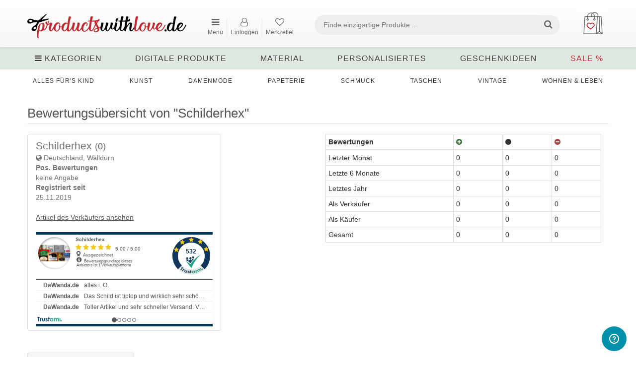

--- FILE ---
content_type: text/html; charset=UTF-8
request_url: https://www.productswithlove.de/display-feedback/schilderhex
body_size: 27843
content:
<!DOCTYPE html>

<html dir="ltr" lang="de">

<head>

    <title>productswithlove.de</title>   
    <meta charset="utf-8">
<meta name="robots" content="index, follow">
<meta name="keywords" content="productswithlove, products with love, handgemachtes, individuelles, personalisiertes, handarbeiten, handmade, diy, geschenke, einzelstücke">
<meta name="publisher" content="productswithlove.de">
<meta name="viewport" content="width=device-width, initial-scale=1.0">
<meta http-equiv="X-UA-Compatible" content="IE=edge">

    <!--[if lt IE 9]> <script type="text/javascript" src="/js/html5shiv.min.js"></script><![endif]-->
<link href="/css/bootstrap.min.css" rel="stylesheet" type="text/css">
<link href="/css/custom-theme/jquery-ui-1.10.0.custom.css" media="screen" rel="stylesheet" type="text/css">
<!--[if lt IE 9]><link href="/css/custom-theme/jquery.ui.1.10.0.ie.css" rel="stylesheet" type="text/css"><![endif]-->
<link href="/css/font-awesome.min.css" media="screen" rel="stylesheet" type="text/css">
<link href="/js/slick/slick.css" rel="stylesheet" type="text/css">
<link href="/js/slick/slick-theme.css" rel="stylesheet" type="text/css">
<link href="/js/magnific-popup/magnific-popup.css" rel="stylesheet" type="text/css">
<link href="/css/style.global.css" rel="stylesheet" type="text/css">
<!--[if lt IE 9]><link href="/css/style.ie.css" media="all" rel="stylesheet" type="text/css"><![endif]-->
<link href="/css/responsive.css" rel="stylesheet" type="text/css">
<link href="/css/mods.css" rel="stylesheet" type="text/css">
<link href="/img/favicon.ico" rel="shortcut icon" type="image/vnd.microsoft.icon">
<script type="text/javascript" src="/js/jquery.min.js"></script>
<script type="text/javascript" src="/js/jquery-migrate-3.0.0.min.js"></script>
<link href="/js/typeahead/autocomplete.css" media="all" rel="stylesheet" type="text/css">
<script src="/js/feather.min.js" type="text/javascript"></script>
<link href="/themes/standard/css/style.css?v=September 18 2025 15:26:55." media="all" rel="stylesheet" type="text/css">
<link href="/themes/standard/css/navigation.css" media="all" rel="stylesheet" type="text/css">
<link href="/css/mods.css?v=January 09 2026 13:15:05." media="all" rel="stylesheet" type="text/css">
<link href="/css/responsive.css?v=January 08 2026 18:43:45." media="all" rel="stylesheet" type="text/css">
<link href="/fonts/BodoniEgyptianPro/stylesheet.css" media="all" rel="stylesheet" type="text/css">
<link href="/themes/standard/css/responsive1200.css?v=August 22 2025 07:35:07." media="all" rel="stylesheet" type="text/css">
<link href="/img/favicon/favicon.ico" rel="shortcut icon" type="image/vnd.microsoft.icon">
<link rel="apple-touch-icon" sizes="180x180" href="/img/favicon/apple-touch-icon.png">
<link rel="icon" type="image/png" sizes="32x32" href="img/favicon/favicon-32x32.png">
<link rel="icon" type="image/png" sizes="16x16" href="img/favicon/favicon-16x16.png"></head>

<body>

<div class="nav-full-width"></div>

<!--container fluid -->
<div class="container">

    <!-- desktop & mobile headers -->
    <div id="desktop-navigation" class="hidden-xs">
    <div class="navbar-fixed-top navbar-style">
        <div class="container">
            <!-- logo left -->
            <div class="logo">
                <a href="https://www.productswithlove.de/">
                    <img src="/uploads/pwl_website_logo-163455131291.png"
                         alt="productswithlove.de - Marktplatz für Handgemachtes">
                </a>
            </div>
            <!-- end logo left -->

            <!-- header content -->
            <div class="header-content">
                <!-- horizontal menu -->
                <div class="left-navbar">
                    <div class="loggedinuser">
                        <small>
                            &nbsp;
                                                    </small>
                    </div>

                    <ul style="display: flex; white-space: nowrap;" class="nav navbar-nav">
                        <!-- START | NAVBAR POPUP MENU -->
                        <li>
                            <a style="text-align:center;" id="nav-browse" href="#"
                               alt="Kategorien, Shops, Verkaufen, Anmelden"
                               title="Kategorien, Shops, Verkaufen, Anmelden"><i class="fa fa-bars"></i>
                                <p style="font-size: 12px;">Menü</p></a>
                        </li>
                        <ul id="nav-browse-content">
                                                                                                <div >
                                        <a href="https://www.productswithlove.de/categories"
                                           title="Kategorien durchsuchen">
                                            Kategorien durchsuchen                                        </a>
                                    </div>
                                                                                                                                <div >
                                        <a href="https://www.productswithlove.de/all-stores"
                                           title="Shops entdecken">
                                            Shops entdecken                                        </a>
                                    </div>
                                                                                                                                                                                                                                                        <div >
                                        <a href="https://www.productswithlove.de/sell"
                                           title="Produkt verkaufen">
                                            Produkt verkaufen                                        </a>
                                    </div>
                                                                                                                                                                                            <div >
                                        <a href="https://www.productswithlove.de/site-fees"
                                           title="Verkäufer:in werden">
                                            Verkäufer:in werden                                        </a>
                                    </div>
                                                                                                                        <div>
                                    <a                                             href="https://www.productswithlove.de/register"
                                            alt="Jetzt anmelden"
                                            title="Jetzt anmelden">Jetzt anmelden</a>
                                </div>
                                                    </ul>
                        <!-- START | NAVBAR POPUP MENU -->
                                                    <!--
                            <li>
                                <a style="text-align:center;" href="" alt="" title=""><i class="fa fa-tags nav-icon"></i><p style="font-size: 12px;">Verkaufen</p></a>
                            </li>
                            -->
                            <li>
                                <a style="text-align:center;" class="dialog-box"
                                   href="https://www.productswithlove.de/members/user/login-modal"
                                   alt="Einloggen" title="Einloggen"><i
                                            class="fa fa-user-o nav-icon"></i>
                                    <p style="font-size: 12px;">Einloggen</p></a>
                            </li>
                                                <li>
                            <a style="text-align:center;"
                               href="https://www.productswithlove.de/wishlist"
                               alt="Mein Merkzettel"
                               title="Mein Merkzettel">
                                <i class="fa fa-heart-o nav-icon"></i>
                                <span class="watched-items">
                                                                    </span>
                                <p style="font-size: 12px;">Merkzettel</p>
                            </a>
                        </li>
                                                                    </ul>
                </div>

                <div class="navbar-div-right">
                    <!-- START | NAVBAR RIGHT -->
                    <ul class="nav navbar-nav navbar-right navbar-flex">
                        <div style="float:right;">
                                                            <li>
                                    <button class="cart-btn dropdown-toggle shopping-bag" data-toggle="dropdown">
                        <img class="cart-icon" src="/img/shopping-bag.png" title="Warenkorb ansehen" alt="Warenkorb ansehen">
                        <span class="cart-price" style="vertical-align: bottom"></span>
                        
                    </button>
                    <div class="shopping-cart-dropdown dropdown-menu">
                        
                    <div class="text-center">Dein Warenkorb ist leider noch leer.</div>
                    </div>                                </li>
                                                    </div>
                        <div class="input-field-flex">
                            <form id="form-header-search" class="form-inline form-header"
                                  action="https://www.productswithlove.de/search" method="get">
                                <div class="search-width form-group">
                                    <!-- Mod: Beckmann | Input is required -->
                                    <input required pattern=".*\S+.*" id="basic-search" type="text" name="keywords"
                                           class="search-input input-search"
                                           value=""
                                           placeholder="Finde einzigartige Produkte ..."
                                           oninvalid="this.setCustomValidity('Welches Produkt suchst Du?')"
                                           oninput="this.setCustomValidity('')">
                                </div>
                                <button type="submit" class="search-button btn search-btn"><i
                                            class="fa fa-search search-icon"></i></button>
                            </form>
                        </div>
                    </ul>
                    <!-- END | NAVBAR RIGHT -->
                </div>
            </div>
        </div>
    </div>

    <div class="clearfix"></div>

    <!-- search bar -->
    <div class="search-bar">

        <!-- browse menu -->
        <div class="browse-menu">
            <a id="browse-btn" href="#" alt="Kategorien anzeigen">
                <div><i class="fa fa-bars"></i> Kategorien</div>
            </a>
        </div>

        <ul id="browse-content">
            <li>
                <div class="category-icon">
                    <img src="/img/alle_kategorien.png" alt="Alle Kategorien"
                         title="Alle Kategorien inkl. Unterkategorien ansehen">
                </div>
                <div class="category-icon">
                    <a href="https://www.productswithlove.de/categories"
                       title="Alle Kategorien inkl. Unterkategorien ansehen">
                        Alle Kategorien
                    </a>
                </div>
            </li>
                                <li>
                                                    <div class="category-icon">
                                <img src="/uploads/cache/accessoires-156613241119-30x30-crop.png"
                                     alt="Accessoires"
                                     title="Handgemachte und personalisierte Accessoires">
                            </div>
                                                <div class="category-icon">
                            <a href="https://www.productswithlove.de/category/accessoires">
                                Accessoires                            </a>

                                                    </div>
                    </li>
                                                <li>
                                                    <div class="category-icon">
                                <img src="/uploads/cache/anlaesse_feste-156613252636-30x30-crop.png"
                                     alt="Anlässe & Feste"
                                     title="Handgemachte Deko für alle Anlässe und Feste">
                            </div>
                                                <div class="category-icon">
                            <a href="https://www.productswithlove.de/category/anlaesse-und-feste">
                                Anlässe & Feste                            </a>

                                                    </div>
                    </li>
                                                <li>
                                                    <div class="category-icon">
                                <img src="/uploads/cache/baby-156612579458-30x30-crop.png"
                                     alt="Alles für's Baby"
                                     title="Handgemachte und personalisierte Geschenke für das Baby">
                            </div>
                                                <div class="category-icon">
                            <a href="https://www.productswithlove.de/category/alles-fuers-baby">
                                Alles für's Baby                            </a>

                                                    </div>
                    </li>
                                                <li>
                                                    <div class="category-icon">
                                <img src="/uploads/cache/delikatessen-166741410049-30x30-crop.png"
                                     alt="Delikatessen"
                                     title="Selbstgemachte Geschenke aus der Küche">
                            </div>
                                                <div class="category-icon">
                            <a href="https://www.productswithlove.de/category/delikatessen">
                                Delikatessen                            </a>

                                                    </div>
                    </li>
                                                <li>
                                                    <div class="category-icon">
                                <img src="/uploads/cache/digitale_produkte-167379522425-30x30-crop.png"
                                     alt="Digitale Produkte"
                                     title="Stickdateien, Plotterdateien, Schnittmuster, Anleitungen & E-Books">
                            </div>
                                                <div class="category-icon">
                            <a href="https://www.productswithlove.de/category/digitale-produkte">
                                Digitale Produkte                            </a>

                                                    </div>
                    </li>
                                                <li>
                                                    <div class="category-icon">
                                <img src="/uploads/cache/fachliteratur-156612928391-30x30-crop.png"
                                     alt="Fachliteratur"
                                     title="DIY Magazine und Handmade Bücher für Kreative">
                            </div>
                                                <div class="category-icon">
                            <a href="https://www.productswithlove.de/category/fachliteratur">
                                Fachliteratur                            </a>

                                                    </div>
                    </li>
                                                <li>
                                                    <div class="category-icon">
                                <img src="/uploads/cache/kinder-156612854398-30x30-crop.png"
                                     alt="Alles für's Kind"
                                     title="Handgemachtes und Personalisiertes für Kinder">
                            </div>
                                                <div class="category-icon">
                            <a href="https://www.productswithlove.de/category/alles-fuers-kind">
                                Alles für's Kind                            </a>

                                                    </div>
                    </li>
                                                <li>
                                                    <div class="category-icon">
                                <img src="/uploads/cache/kunst-156612934477-30x30-crop.png"
                                     alt="Kunst"
                                     title="Kunst, Drucke und Handgemaltes für Dein Zuhause">
                            </div>
                                                <div class="category-icon">
                            <a href="https://www.productswithlove.de/category/kunst">
                                Kunst                            </a>

                                                    </div>
                    </li>
                                                <li>
                                                    <div class="category-icon">
                                <img src="/uploads/cache/kurse_dienstleistungen-156613213203-30x30-crop.png"
                                     alt="Kurse & Dienstleistungen"
                                     title="Nähkurse und DIY Workshops für Kreative">
                            </div>
                                                <div class="category-icon">
                            <a href="https://www.productswithlove.de/category/kurse-und-dienstleistungen">
                                Kurse & Dienstleistungen                            </a>

                                                    </div>
                    </li>
                                                <li>
                                                    <div class="category-icon">
                                <img src="/uploads/cache/maenner-156612908189-30x30-crop.png"
                                     alt="Herrenmode"
                                     title="Handgemachte und personalisierte Geschenke für Männer">
                            </div>
                                                <div class="category-icon">
                            <a href="https://www.productswithlove.de/category/herrenmode1111">
                                Herrenmode                            </a>

                                                    </div>
                    </li>
                                                <li>
                                                    <div class="category-icon">
                                <img src="/uploads/cache/material-156613267152-30x30-crop.png"
                                     alt="Material"
                                     title="DIY Material und Bastelbedarf für dein Handmade-Projekt">
                            </div>
                                                <div class="category-icon">
                            <a href="https://www.productswithlove.de/category/material">
                                Material                            </a>

                                                    </div>
                    </li>
                                                <li>
                                                    <div class="category-icon">
                                <img src="/uploads/cache/mode-156612686677-30x30-crop.png"
                                     alt="Damenmode"
                                     title="Handgemachte und individuelle Mode und Kleidung">
                            </div>
                                                <div class="category-icon">
                            <a href="https://www.productswithlove.de/category/damenmode">
                                Damenmode                            </a>

                                                    </div>
                    </li>
                                                <li>
                                                    <div class="category-icon">
                                <img src="/uploads/cache/papier_schreibwaren-156612703703-30x30-crop.png"
                                     alt="Papeterie"
                                     title="Handgemachte und personalisierte Schreibwaren">
                            </div>
                                                <div class="category-icon">
                            <a href="https://www.productswithlove.de/category/papeterie">
                                Papeterie                            </a>

                                                    </div>
                    </li>
                                                <li>
                                                    <div class="category-icon">
                                <img src="/uploads/cache/praesentation_ordnung-156613139617-30x30-crop.png"
                                     alt="Präsentation & Ordnung"
                                     title="Körbe, Boxen, Kästchen und Utensilos für dein Material">
                            </div>
                                                <div class="category-icon">
                            <a href="https://www.productswithlove.de/category/praesentation-und-ordnung">
                                Präsentation & Ordnung                            </a>

                                                    </div>
                    </li>
                                                <li>
                                                    <div class="category-icon">
                                <img src="/uploads/cache/schmuck-156613733370-30x30-crop.png"
                                     alt="Schmuck"
                                     title="Handgemachter, personalisierter Schmuck für Mann & Frau">
                            </div>
                                                <div class="category-icon">
                            <a href="https://www.productswithlove.de/category/schmuck">
                                Schmuck                            </a>

                                                    </div>
                    </li>
                                                <li>
                                                    <div class="category-icon">
                                <img src="/uploads/cache/taschen-156613426410-30x30-crop.png"
                                     alt="Taschen"
                                     title="Handgemachte & individuelle Taschen, Rucksäcke & Beutel">
                            </div>
                                                <div class="category-icon">
                            <a href="https://www.productswithlove.de/category/taschen">
                                Taschen                            </a>

                                                    </div>
                    </li>
                                                <li>
                                                    <div class="category-icon">
                                <img src="/uploads/cache/tierbedarf-156612610148-30x30-crop.png"
                                     alt="Tierbedarf"
                                     title="Handgemachte und personalisierte Produkte für Tiere">
                            </div>
                                                <div class="category-icon">
                            <a href="https://www.productswithlove.de/category/tierbedarf">
                                Tierbedarf                            </a>

                                                    </div>
                    </li>
                                                <li>
                                                    <div class="category-icon">
                                <img src="/uploads/cache/vintage-156613168819-30x30-crop.png"
                                     alt="Vintage"
                                     title="Vintage Unikate, Raritäten, Upcycling und Shabby Chic">
                            </div>
                                                <div class="category-icon">
                            <a href="https://www.productswithlove.de/category/vintage">
                                Vintage                            </a>

                                                    </div>
                    </li>
                                                <li>
                                                    <div class="category-icon">
                                <img src="/uploads/cache/wohnen_leben-156612655206-30x30-crop.png"
                                     alt="Wohnen & Leben"
                                     title="Handgemachtes & Individuelles für ein schönes Zuhause">
                            </div>
                                                <div class="category-icon">
                            <a href="https://www.productswithlove.de/category/wohnen-und-leben">
                                Wohnen & Leben                            </a>

                                                    </div>
                    </li>
                                                <li>
                                                    <div class="category-icon">
                                <img src="/uploads/cache/sonstiges-156613483093-30x30-crop.png"
                                     alt="Weitere Handarbeiten"
                                     title="Sonstige, seltene Handmade Produkte für kreative Köpfe">
                            </div>
                                                <div class="category-icon">
                            <a href="https://www.productswithlove.de/category/weitere-handarbeiten">
                                Weitere Handarbeiten                            </a>

                                                    </div>
                    </li>
                                        <li>
                <div class="category-icon">
                    <img src="/img/sale.png" alt="SALE. Reduzierte Produkte.">
                </div>
                <div class="category-icon">
                    <a class="pwl-red" href="https://www.productswithlove.de/sale">
                        SALE
                    </a>
                </div>
            </li>
        </ul>
        <!-- end browse menu -->

        
                <div class="fs-dropdown">
                    <div class="browse-menu">
                        <a href="https://www.productswithlove.de/category/digitale-produkte" class="category-has-children"
                           data-category-id="24837">
                            Digitale Produkte                                                    </a>
                    </div>
                    <div class="dropdown-menu fs-dropdown-menu">
                        <div class="row">
                                                            <div>
                                    <div class="masonry-layout">
                                                                                        <div class="masonry-layout__panel">
                                                    <div class="subcategory-header">
                                                        <a href="https://www.productswithlove.de/category/digitale-produkte_anleitungen-und-e-books">
                                                            Anleitungen & E-Books                                                                                                                    </a>
                                                    </div>

                                                                                                            <div class="subcategories">
                                                                                                                                <div>
                                                                        <a href="https://www.productswithlove.de/category/digitale-produkte_anleitungen-und-e-books_basteln">
                                                                            Basteln                                                                                                                                                    </a>
                                                                    </div>
                                                                                                                                    <div>
                                                                        <a href="https://www.productswithlove.de/category/digitale-produkte_anleitungen-und-e-books_haekeln">
                                                                            Häkeln                                                                                                                                                    </a>
                                                                    </div>
                                                                                                                                    <div>
                                                                        <a href="https://www.productswithlove.de/category/digitale-produkte_anleitungen-und-e-books_plotten">
                                                                            Plotten                                                                                                                                                    </a>
                                                                    </div>
                                                                                                                                    <div>
                                                                        <a href="https://www.productswithlove.de/category/digitale-produkte_anleitungen-und-e-books_sonstige">
                                                                            Sonstige                                                                                                                                                    </a>
                                                                    </div>
                                                                                                                        </div>
                                                                                                    </div>
                                                                                                <div class="masonry-layout__panel">
                                                    <div class="subcategory-header">
                                                        <a href="https://www.productswithlove.de/category/digitale-produkte_freebies">
                                                            Freebies                                                                                                                    </a>
                                                    </div>

                                                                                                            <div class="subcategories">
                                                                                                                                <div>
                                                                        <a href="https://www.productswithlove.de/category/digitale-produkte_freebies_anleitungen">
                                                                            Anleitungen                                                                                                                                                    </a>
                                                                    </div>
                                                                                                                        </div>
                                                                                                    </div>
                                                                                                <div class="masonry-layout__panel">
                                                    <div class="subcategory-header">
                                                        <a href="https://www.productswithlove.de/category/digitale-produkte_pinsel-fuer-zeichenprogramme">
                                                            Pinsel für Zeichenprogramme                                                                                                                    </a>
                                                    </div>

                                                                                                    </div>
                                                                                                <div class="masonry-layout__panel">
                                                    <div class="subcategory-header">
                                                        <a href="https://www.productswithlove.de/category/digitale-produkte_plotterdateien">
                                                            Plotterdateien                                                                                                                    </a>
                                                    </div>

                                                                                                            <div class="subcategories">
                                                                                                                                <div>
                                                                        <a href="https://www.productswithlove.de/category/digitale-produkte_plotterdateien_anlaesse-und-feste">
                                                                            Anlässe & Feste                                                                                                                                                    </a>
                                                                    </div>
                                                                                                                                    <div>
                                                                        <a href="https://www.productswithlove.de/category/digitale-produkte_plotterdateien_blumen">
                                                                            Blumen                                                                                                                                                    </a>
                                                                    </div>
                                                                                                                                    <div>
                                                                        <a href="https://www.productswithlove.de/category/digitale-produkte_plotterdateien_buchstaben">
                                                                            Buchstaben                                                                                                                                                    </a>
                                                                    </div>
                                                                                                                                    <div>
                                                                        <a href="https://www.productswithlove.de/category/digitale-produkte_plotterdateien_fantasy">
                                                                            Fantasy                                                                                                                                                    </a>
                                                                    </div>
                                                                                                                                    <div>
                                                                        <a href="https://www.productswithlove.de/category/digitale-produkte_plotterdateien_maritim">
                                                                            Maritim                                                                                                                                                    </a>
                                                                    </div>
                                                                                                                                    <div>
                                                                        <a href="https://www.productswithlove.de/category/digitale-produkte_plotterdateien_sprueche">
                                                                            Sprüche                                                                                                                                                    </a>
                                                                    </div>
                                                                                                                                    <div>
                                                                        <a href="https://www.productswithlove.de/category/digitale-produkte_plotterdateien_tiere">
                                                                            Tiere                                                                                                                                                    </a>
                                                                    </div>
                                                                                                                                    <div>
                                                                        <a href="https://www.productswithlove.de/category/digitale-produkte_plotterdateien_zahlen">
                                                                            Zahlen                                                                                                                                                    </a>
                                                                    </div>
                                                                                                                                    <div>
                                                                        <a href="https://www.productswithlove.de/category/digitale-produkte_plotterdateien_sonstige-plotterdateien">
                                                                            Sonstige Plotterdateien                                                                                                                                                    </a>
                                                                    </div>
                                                                                                                        </div>
                                                                                                    </div>
                                                                                                <div class="masonry-layout__panel">
                                                    <div class="subcategory-header">
                                                        <a href="https://www.productswithlove.de/category/digitale-produkte_schnittmuster">
                                                            Schnittmuster                                                                                                                    </a>
                                                    </div>

                                                                                                            <div class="subcategories">
                                                                                                                                <div>
                                                                        <a href="https://www.productswithlove.de/category/digitale-produkte_schnittmuster_weitere-schnittmuster">
                                                                            Weitere Schnittmuster                                                                                                                                                    </a>
                                                                    </div>
                                                                                                                        </div>
                                                                                                    </div>
                                                                                                <div class="masonry-layout__panel">
                                                    <div class="subcategory-header">
                                                        <a href="https://www.productswithlove.de/category/digitale-produkte_stickdateien">
                                                            Stickdateien                                                                                                                    </a>
                                                    </div>

                                                                                                            <div class="subcategories">
                                                                                                                                <div>
                                                                        <a href="https://www.productswithlove.de/category/digitale-produkte_stickdateien_anlaesse-und-feste">
                                                                            Anlässe & Feste                                                                                                                                                    </a>
                                                                    </div>
                                                                                                                                    <div>
                                                                        <a href="https://www.productswithlove.de/category/digitale-produkte_stickdateien_blumen">
                                                                            Blumen                                                                                                                                                    </a>
                                                                    </div>
                                                                                                                                    <div>
                                                                        <a href="https://www.productswithlove.de/category/digitale-produkte_stickdateien_buchstaben">
                                                                            Buchstaben                                                                                                                                                    </a>
                                                                    </div>
                                                                                                                                    <div>
                                                                        <a href="https://www.productswithlove.de/category/digitale-produkte_stickdateien_fahrzeuge">
                                                                            Fahrzeuge                                                                                                                                                    </a>
                                                                    </div>
                                                                                                                                    <div>
                                                                        <a href="https://www.productswithlove.de/category/digitale-produkte_stickdateien_fantasy">
                                                                            Fantasy                                                                                                                                                    </a>
                                                                    </div>
                                                                                                                                    <div>
                                                                        <a href="https://www.productswithlove.de/category/digitale-produkte_stickdateien_maritim">
                                                                            Maritim                                                                                                                                                    </a>
                                                                    </div>
                                                                                                                                    <div>
                                                                        <a href="https://www.productswithlove.de/category/digitale-produkte_stickdateien_musik">
                                                                            Musik                                                                                                                                                    </a>
                                                                    </div>
                                                                                                                                    <div>
                                                                        <a href="https://www.productswithlove.de/category/digitale-produkte_stickdateien_sport">
                                                                            Sport                                                                                                                                                    </a>
                                                                    </div>
                                                                                                                                    <div>
                                                                        <a href="https://www.productswithlove.de/category/digitale-produkte_stickdateien_sprueche">
                                                                            Sprüche                                                                                                                                                    </a>
                                                                    </div>
                                                                                                                                    <div>
                                                                        <a href="https://www.productswithlove.de/category/digitale-produkte_stickdateien_sternzeichen">
                                                                            Sternzeichen                                                                                                                                                    </a>
                                                                    </div>
                                                                                                                                    <div>
                                                                        <a href="https://www.productswithlove.de/category/digitale-produkte_stickdateien_tiere">
                                                                            Tiere                                                                                                                                                    </a>
                                                                    </div>
                                                                                                                                    <div>
                                                                        <a href="https://www.productswithlove.de/category/digitale-produkte_stickdateien_zahlen">
                                                                            Zahlen                                                                                                                                                    </a>
                                                                    </div>
                                                                                                                                    <div>
                                                                        <a href="https://www.productswithlove.de/category/digitale-produkte_stickdateien_sonstige-stickdateien">
                                                                            Sonstige Stickdateien                                                                                                                                                    </a>
                                                                    </div>
                                                                                                                        </div>
                                                                                                    </div>
                                                                                    </div>
                                </div>
                                                    </div>
                    </div>
                </div>
                
                <div class="fs-dropdown">
                    <div class="browse-menu">
                        <a href="https://www.productswithlove.de/category/material" class="category-has-children"
                           data-category-id="9783">
                            Material                                                    </a>
                    </div>
                    <div class="dropdown-menu fs-dropdown-menu">
                        <div class="row">
                                                            <div>
                                    <div class="masonry-layout">
                                                                                        <div class="masonry-layout__panel">
                                                    <div class="subcategory-header">
                                                        <a href="https://www.productswithlove.de/category/material_anleitungen">
                                                            Anleitungen                                                                                                                    </a>
                                                    </div>

                                                                                                            <div class="subcategories">
                                                                                                                                <div>
                                                                        <a href="https://www.productswithlove.de/category/material_anleitungen_haekelanleitungen">
                                                                            Häkelanleitungen                                                                                                                                                    </a>
                                                                    </div>
                                                                                                                                    <div>
                                                                        <a href="https://www.productswithlove.de/category/material_anleitungen_naehanleitungen-kind">
                                                                            Nähanleitungen Kind                                                                                                                                                    </a>
                                                                    </div>
                                                                                                                        </div>
                                                                                                    </div>
                                                                                                <div class="masonry-layout__panel">
                                                    <div class="subcategory-header">
                                                        <a href="https://www.productswithlove.de/category/material_applikationen">
                                                            Applikationen                                                                                                                    </a>
                                                    </div>

                                                                                                            <div class="subcategories">
                                                                                                                                <div>
                                                                        <a href="https://www.productswithlove.de/category/material_applikationen_aufnaeher">
                                                                            Aufnäher                                                                                                                                                    </a>
                                                                    </div>
                                                                                                                                    <div>
                                                                        <a href="https://www.productswithlove.de/category/material_applikationen_buegelbilder">
                                                                            Bügelbilder                                                                                                                                                    </a>
                                                                    </div>
                                                                                                                                    <div>
                                                                        <a href="https://www.productswithlove.de/category/material_applikationen_stickapplikationen">
                                                                            Stickapplikationen                                                                                                                                                    </a>
                                                                    </div>
                                                                                                                        </div>
                                                                                                    </div>
                                                                                                <div class="masonry-layout__panel">
                                                    <div class="subcategory-header">
                                                        <a href="https://www.productswithlove.de/category/material_bastelbedarf">
                                                            Bastelbedarf                                                                                                                    </a>
                                                    </div>

                                                                                                            <div class="subcategories">
                                                                                                                                <div>
                                                                        <a href="https://www.productswithlove.de/category/material_bastelbedarf_bastelset">
                                                                            Bastelset                                                                                                                                                    </a>
                                                                    </div>
                                                                                                                                    <div>
                                                                        <a href="https://www.productswithlove.de/category/material_bastelbedarf_faltblaetter">
                                                                            Faltblätter                                                                                                                                                    </a>
                                                                    </div>
                                                                                                                                    <div>
                                                                        <a href="https://www.productswithlove.de/category/material_bastelbedarf_klebstoff">
                                                                            Klebstoff                                                                                                                                                    </a>
                                                                    </div>
                                                                                                                                    <div>
                                                                        <a href="https://www.productswithlove.de/category/material_bastelbedarf_papierboegen">
                                                                            Papierbögen                                                                                                                                                    </a>
                                                                    </div>
                                                                                                                                    <div>
                                                                        <a href="https://www.productswithlove.de/category/material_bastelbedarf_schablonen">
                                                                            Schablonen                                                                                                                                                    </a>
                                                                    </div>
                                                                                                                                    <div>
                                                                        <a href="https://www.productswithlove.de/category/material_bastelbedarf_scrapbooking">
                                                                            Scrapbooking                                                                                                                                                    </a>
                                                                    </div>
                                                                                                                                    <div>
                                                                        <a href="https://www.productswithlove.de/category/material_bastelbedarf_stempel">
                                                                            Stempel                                                                                                                                                    </a>
                                                                    </div>
                                                                                                                                    <div>
                                                                        <a href="https://www.productswithlove.de/category/material_bastelbedarf_stempelkissen">
                                                                            Stempelkissen                                                                                                                                                    </a>
                                                                    </div>
                                                                                                                                    <div>
                                                                        <a href="https://www.productswithlove.de/category/material_bastelbedarf_weiteres">
                                                                            Weiteres                                                                                                                                                    </a>
                                                                    </div>
                                                                                                                        </div>
                                                                                                    </div>
                                                                                                <div class="masonry-layout__panel">
                                                    <div class="subcategory-header">
                                                        <a href="https://www.productswithlove.de/category/material_bastelstoffe">
                                                            Bastelstoffe                                                                                                                    </a>
                                                    </div>

                                                                                                            <div class="subcategories">
                                                                                                                                <div>
                                                                        <a href="https://www.productswithlove.de/category/material_bastelstoffe_filz-und-filzplatten">
                                                                            Filz & Filzplatten                                                                                                                                                    </a>
                                                                    </div>
                                                                                                                                    <div>
                                                                        <a href="https://www.productswithlove.de/category/material_bastelstoffe_tuell-und-organza">
                                                                            Tüll & Organza                                                                                                                                                    </a>
                                                                    </div>
                                                                                                                        </div>
                                                                                                    </div>
                                                                                                <div class="masonry-layout__panel">
                                                    <div class="subcategory-header">
                                                        <a href="https://www.productswithlove.de/category/material_borten-und-baender">
                                                            Borten & Bänder                                                                                                                    </a>
                                                    </div>

                                                                                                            <div class="subcategories">
                                                                                                                                <div>
                                                                        <a href="https://www.productswithlove.de/category/material_borten-und-baender_elastik-und-gummiband">
                                                                            Elastik- & Gummiband                                                                                                                                                    </a>
                                                                    </div>
                                                                                                                                    <div>
                                                                        <a href="https://www.productswithlove.de/category/material_borten-und-baender_gurtband">
                                                                            Gurtband                                                                                                                                                    </a>
                                                                    </div>
                                                                                                                                    <div>
                                                                        <a href="https://www.productswithlove.de/category/material_borten-und-baender_kordeln">
                                                                            Kordeln                                                                                                                                                    </a>
                                                                    </div>
                                                                                                                                    <div>
                                                                        <a href="https://www.productswithlove.de/category/material_borten-und-baender_paspelband">
                                                                            Paspelband                                                                                                                                                    </a>
                                                                    </div>
                                                                                                                                    <div>
                                                                        <a href="https://www.productswithlove.de/category/material_borten-und-baender_quastenborte-und-fransenband">
                                                                            Quastenborte & Fransenband                                                                                                                                                    </a>
                                                                    </div>
                                                                                                                                    <div>
                                                                        <a href="https://www.productswithlove.de/category/material_borten-und-baender_satinband">
                                                                            Satinband                                                                                                                                                    </a>
                                                                    </div>
                                                                                                                                    <div>
                                                                        <a href="https://www.productswithlove.de/category/material_borten-und-baender_schraegband">
                                                                            Schrägband                                                                                                                                                    </a>
                                                                    </div>
                                                                                                                                    <div>
                                                                        <a href="https://www.productswithlove.de/category/material_borten-und-baender_webband">
                                                                            Webband                                                                                                                                                    </a>
                                                                    </div>
                                                                                                                                    <div>
                                                                        <a href="https://www.productswithlove.de/category/material_borten-und-baender_weiteres">
                                                                            Weiteres                                                                                                                                                    </a>
                                                                    </div>
                                                                                                                                    <div>
                                                                        <a href="https://www.productswithlove.de/category/material_borten-und-baender_zackenlitzen">
                                                                            Zackenlitzen                                                                                                                                                    </a>
                                                                    </div>
                                                                                                                        </div>
                                                                                                    </div>
                                                                                                <div class="masonry-layout__panel">
                                                    <div class="subcategory-header">
                                                        <a href="https://www.productswithlove.de/category/material_floristikbedarf">
                                                            Floristikbedarf                                                                                                                    </a>
                                                    </div>

                                                                                                            <div class="subcategories">
                                                                                                                                <div>
                                                                        <a href="https://www.productswithlove.de/category/material_floristikbedarf_draht">
                                                                            Draht                                                                                                                                                    </a>
                                                                    </div>
                                                                                                                        </div>
                                                                                                    </div>
                                                                                                <div class="masonry-layout__panel">
                                                    <div class="subcategory-header">
                                                        <a href="https://www.productswithlove.de/category/material_knoepfe">
                                                            Knöpfe                                                                                                                    </a>
                                                    </div>

                                                                                                            <div class="subcategories">
                                                                                                                                <div>
                                                                        <a href="https://www.productswithlove.de/category/material_knoepfe_druckknoepfe">
                                                                            Druckknöpfe                                                                                                                                                    </a>
                                                                    </div>
                                                                                                                                    <div>
                                                                        <a href="https://www.productswithlove.de/category/material_knoepfe_weiteres">
                                                                            Weiteres                                                                                                                                                    </a>
                                                                    </div>
                                                                                                                        </div>
                                                                                                    </div>
                                                                                                <div class="masonry-layout__panel">
                                                    <div class="subcategory-header">
                                                        <a href="https://www.productswithlove.de/category/material_kuenstlerbedarf">
                                                            Künstlerbedarf                                                                                                                    </a>
                                                    </div>

                                                                                                            <div class="subcategories">
                                                                                                                                <div>
                                                                        <a href="https://www.productswithlove.de/category/material_kuenstlerbedarf_kreide">
                                                                            Kreide                                                                                                                                                    </a>
                                                                    </div>
                                                                                                                                    <div>
                                                                        <a href="https://www.productswithlove.de/category/material_kuenstlerbedarf_pinsel">
                                                                            Pinsel                                                                                                                                                    </a>
                                                                    </div>
                                                                                                                                    <div>
                                                                        <a href="https://www.productswithlove.de/category/material_kuenstlerbedarf_weiteres">
                                                                            Weiteres                                                                                                                                                    </a>
                                                                    </div>
                                                                                                                                    <div>
                                                                        <a href="https://www.productswithlove.de/category/material_kuenstlerbedarf_zeichenmaterial">
                                                                            Zeichenmaterial                                                                                                                                                    </a>
                                                                    </div>
                                                                                                                        </div>
                                                                                                    </div>
                                                                                                <div class="masonry-layout__panel">
                                                    <div class="subcategory-header">
                                                        <a href="https://www.productswithlove.de/category/material_kurzwaren-und-naehzubehoer">
                                                            Kurzwaren & Nähzubehör                                                                                                                    </a>
                                                    </div>

                                                                                                            <div class="subcategories">
                                                                                                                                <div>
                                                                        <a href="https://www.productswithlove.de/category/material_kurzwaren-und-naehzubehoer_etiketten">
                                                                            Etiketten                                                                                                                                                    </a>
                                                                    </div>
                                                                                                                                    <div>
                                                                        <a href="https://www.productswithlove.de/category/material_kurzwaren-und-naehzubehoer_filznadeln">
                                                                            Filznadeln                                                                                                                                                    </a>
                                                                    </div>
                                                                                                                                    <div>
                                                                        <a href="https://www.productswithlove.de/category/material_kurzwaren-und-naehzubehoer_guertelschnallen">
                                                                            Gürtelschnallen                                                                                                                                                    </a>
                                                                    </div>
                                                                                                                                    <div>
                                                                        <a href="https://www.productswithlove.de/category/material_kurzwaren-und-naehzubehoer_haekelnadeln">
                                                                            Häkelnadeln                                                                                                                                                    </a>
                                                                    </div>
                                                                                                                                    <div>
                                                                        <a href="https://www.productswithlove.de/category/material_kurzwaren-und-naehzubehoer_karabinerhaken">
                                                                            Karabinerhaken                                                                                                                                                    </a>
                                                                    </div>
                                                                                                                                    <div>
                                                                        <a href="https://www.productswithlove.de/category/material_kurzwaren-und-naehzubehoer_kordelstopper">
                                                                            Kordelstopper                                                                                                                                                    </a>
                                                                    </div>
                                                                                                                                    <div>
                                                                        <a href="https://www.productswithlove.de/category/material_kurzwaren-und-naehzubehoer_massbaender">
                                                                            Maßbänder                                                                                                                                                    </a>
                                                                    </div>
                                                                                                                                    <div>
                                                                        <a href="https://www.productswithlove.de/category/material_kurzwaren-und-naehzubehoer_naehnadeln">
                                                                            Nähnadeln                                                                                                                                                    </a>
                                                                    </div>
                                                                                                                                    <div>
                                                                        <a href="https://www.productswithlove.de/category/material_kurzwaren-und-naehzubehoer_oesen-und-nieten">
                                                                            Ösen & Nieten                                                                                                                                                    </a>
                                                                    </div>
                                                                                                                                    <div>
                                                                        <a href="https://www.productswithlove.de/category/material_kurzwaren-und-naehzubehoer_reissverschluesse">
                                                                            Reißverschlüsse                                                                                                                                                    </a>
                                                                    </div>
                                                                                                                                    <div>
                                                                        <a href="https://www.productswithlove.de/category/material_kurzwaren-und-naehzubehoer_rollschneider-und-scheren">
                                                                            Rollschneider & Scheren                                                                                                                                                    </a>
                                                                    </div>
                                                                                                                                    <div>
                                                                        <a href="https://www.productswithlove.de/category/material_kurzwaren-und-naehzubehoer_schluesselband-rohlinge">
                                                                            Schlüsselband-Rohlinge                                                                                                                                                    </a>
                                                                    </div>
                                                                                                                                    <div>
                                                                        <a href="https://www.productswithlove.de/category/material_kurzwaren-und-naehzubehoer_schluesselringe">
                                                                            Schlüsselringe                                                                                                                                                    </a>
                                                                    </div>
                                                                                                                                    <div>
                                                                        <a href="https://www.productswithlove.de/category/material_kurzwaren-und-naehzubehoer_schnallen-und-schliessen">
                                                                            Schnallen & Schließen                                                                                                                                                    </a>
                                                                    </div>
                                                                                                                                    <div>
                                                                        <a href="https://www.productswithlove.de/category/material_kurzwaren-und-naehzubehoer_stecknadeln">
                                                                            Stecknadeln                                                                                                                                                    </a>
                                                                    </div>
                                                                                                                                    <div>
                                                                        <a href="https://www.productswithlove.de/category/material_kurzwaren-und-naehzubehoer_sticknadeln">
                                                                            Sticknadeln                                                                                                                                                    </a>
                                                                    </div>
                                                                                                                                    <div>
                                                                        <a href="https://www.productswithlove.de/category/material_kurzwaren-und-naehzubehoer_stickrahmen">
                                                                            Stickrahmen                                                                                                                                                    </a>
                                                                    </div>
                                                                                                                                    <div>
                                                                        <a href="https://www.productswithlove.de/category/material_kurzwaren-und-naehzubehoer_stricknadeln">
                                                                            Stricknadeln                                                                                                                                                    </a>
                                                                    </div>
                                                                                                                                    <div>
                                                                        <a href="https://www.productswithlove.de/category/material_kurzwaren-und-naehzubehoer_taschenbuegel">
                                                                            Taschenbügel                                                                                                                                                    </a>
                                                                    </div>
                                                                                                                                    <div>
                                                                        <a href="https://www.productswithlove.de/category/material_kurzwaren-und-naehzubehoer_taschengriffe">
                                                                            Taschengriffe                                                                                                                                                    </a>
                                                                    </div>
                                                                                                                                    <div>
                                                                        <a href="https://www.productswithlove.de/category/material_kurzwaren-und-naehzubehoer_vliese-und-buegeleinlage">
                                                                            Vliese & Bügeleinlage                                                                                                                                                    </a>
                                                                    </div>
                                                                                                                                    <div>
                                                                        <a href="https://www.productswithlove.de/category/material_kurzwaren-und-naehzubehoer_volumenvlies-und-fuellwatte">
                                                                            Volumenvlies & Füllwatte                                                                                                                                                    </a>
                                                                    </div>
                                                                                                                                    <div>
                                                                        <a href="https://www.productswithlove.de/category/material_kurzwaren-und-naehzubehoer_weiteres">
                                                                            Weiteres                                                                                                                                                    </a>
                                                                    </div>
                                                                                                                        </div>
                                                                                                    </div>
                                                                                                <div class="masonry-layout__panel">
                                                    <div class="subcategory-header">
                                                        <a href="https://www.productswithlove.de/category/material_moebeltischlerbedarf">
                                                            Möbeltischlerbedarf                                                                                                                    </a>
                                                    </div>

                                                                                                            <div class="subcategories">
                                                                                                                                <div>
                                                                        <a href="https://www.productswithlove.de/category/material_moebeltischlerbedarf_beschlaege">
                                                                            Beschläge                                                                                                                                                    </a>
                                                                    </div>
                                                                                                                        </div>
                                                                                                    </div>
                                                                                                <div class="masonry-layout__panel">
                                                    <div class="subcategory-header">
                                                        <a href="https://www.productswithlove.de/category/material_perlen-und-steine">
                                                            Perlen & Steine                                                                                                                    </a>
                                                    </div>

                                                                                                            <div class="subcategories">
                                                                                                                                <div>
                                                                        <a href="https://www.productswithlove.de/category/material_perlen-und-steine_holzperlen">
                                                                            Holzperlen                                                                                                                                                    </a>
                                                                    </div>
                                                                                                                                    <div>
                                                                        <a href="https://www.productswithlove.de/category/material_perlen-und-steine_metallperlen">
                                                                            Metallperlen                                                                                                                                                    </a>
                                                                    </div>
                                                                                                                                    <div>
                                                                        <a href="https://www.productswithlove.de/category/material_perlen-und-steine_weiteres">
                                                                            Weiteres                                                                                                                                                    </a>
                                                                    </div>
                                                                                                                        </div>
                                                                                                    </div>
                                                                                                <div class="masonry-layout__panel">
                                                    <div class="subcategory-header">
                                                        <a href="https://www.productswithlove.de/category/material_schmuckanhaenger">
                                                            Schmuckanhänger                                                                                                                    </a>
                                                    </div>

                                                                                                            <div class="subcategories">
                                                                                                                                <div>
                                                                        <a href="https://www.productswithlove.de/category/material_schmuckanhaenger_anhaenger-blaetter">
                                                                            Anhänger Blätter                                                                                                                                                    </a>
                                                                    </div>
                                                                                                                                    <div>
                                                                        <a href="https://www.productswithlove.de/category/material_schmuckanhaenger_anhaenger-herz">
                                                                            Anhänger Herz                                                                                                                                                    </a>
                                                                    </div>
                                                                                                                                    <div>
                                                                        <a href="https://www.productswithlove.de/category/material_schmuckanhaenger_anhaenger-tiere">
                                                                            Anhänger Tiere                                                                                                                                                    </a>
                                                                    </div>
                                                                                                                                    <div>
                                                                        <a href="https://www.productswithlove.de/category/material_schmuckanhaenger_anhaenger-voegel">
                                                                            Anhänger Vögel                                                                                                                                                    </a>
                                                                    </div>
                                                                                                                                    <div>
                                                                        <a href="https://www.productswithlove.de/category/material_schmuckanhaenger_fassungen">
                                                                            Fassungen                                                                                                                                                    </a>
                                                                    </div>
                                                                                                                                    <div>
                                                                        <a href="https://www.productswithlove.de/category/material_schmuckanhaenger_weiteres">
                                                                            Weiteres                                                                                                                                                    </a>
                                                                    </div>
                                                                                                                        </div>
                                                                                                    </div>
                                                                                                <div class="masonry-layout__panel">
                                                    <div class="subcategory-header">
                                                        <a href="https://www.productswithlove.de/category/material_schmuckbaender-und-ketten">
                                                            Schmuckbänder & Ketten                                                                                                                    </a>
                                                    </div>

                                                                                                            <div class="subcategories">
                                                                                                                                <div>
                                                                        <a href="https://www.productswithlove.de/category/material_schmuckbaender-und-ketten_schmuckband">
                                                                            Schmuckband                                                                                                                                                    </a>
                                                                    </div>
                                                                                                                                    <div>
                                                                        <a href="https://www.productswithlove.de/category/material_schmuckbaender-und-ketten_schmuckdraht">
                                                                            Schmuckdraht                                                                                                                                                    </a>
                                                                    </div>
                                                                                                                        </div>
                                                                                                    </div>
                                                                                                <div class="masonry-layout__panel">
                                                    <div class="subcategory-header">
                                                        <a href="https://www.productswithlove.de/category/material_schmuckverschluesse-und-co">
                                                            Schmuckverschlüsse & Co.                                                                                                                    </a>
                                                    </div>

                                                                                                            <div class="subcategories">
                                                                                                                                <div>
                                                                        <a href="https://www.productswithlove.de/category/material_schmuckverschluesse-und-co_karabiner-und-federringe">
                                                                            Karabiner & Federringe                                                                                                                                                    </a>
                                                                    </div>
                                                                                                                                    <div>
                                                                        <a href="https://www.productswithlove.de/category/material_schmuckverschluesse-und-co_weiteres">
                                                                            Weiteres                                                                                                                                                    </a>
                                                                    </div>
                                                                                                                        </div>
                                                                                                    </div>
                                                                                                <div class="masonry-layout__panel">
                                                    <div class="subcategory-header">
                                                        <a href="https://www.productswithlove.de/category/material_stoffe-gemustert">
                                                            Stoffe gemustert                                                                                                                    </a>
                                                    </div>

                                                                                                            <div class="subcategories">
                                                                                                                                <div>
                                                                        <a href="https://www.productswithlove.de/category/material_stoffe-gemustert_bio-stoffe">
                                                                            Bio-Stoffe                                                                                                                                                    </a>
                                                                    </div>
                                                                                                                                    <div>
                                                                        <a href="https://www.productswithlove.de/category/material_stoffe-gemustert_designerstoffe-usa">
                                                                            Designerstoffe USA                                                                                                                                                    </a>
                                                                    </div>
                                                                                                                                    <div>
                                                                        <a href="https://www.productswithlove.de/category/material_stoffe-gemustert_kinderstoffe">
                                                                            Kinderstoffe                                                                                                                                                    </a>
                                                                    </div>
                                                                                                                                    <div>
                                                                        <a href="https://www.productswithlove.de/category/material_stoffe-gemustert_miederstoffe">
                                                                            Miederstoffe                                                                                                                                                    </a>
                                                                    </div>
                                                                                                                                    <div>
                                                                        <a href="https://www.productswithlove.de/category/material_stoffe-gemustert_stoff-autos">
                                                                            Stoff Autos                                                                                                                                                    </a>
                                                                    </div>
                                                                                                                                    <div>
                                                                        <a href="https://www.productswithlove.de/category/material_stoffe-gemustert_stoff-blumen">
                                                                            Stoff Blumen                                                                                                                                                    </a>
                                                                    </div>
                                                                                                                                    <div>
                                                                        <a href="https://www.productswithlove.de/category/material_stoffe-gemustert_stoff-elefanten">
                                                                            Stoff Elefanten                                                                                                                                                    </a>
                                                                    </div>
                                                                                                                                    <div>
                                                                        <a href="https://www.productswithlove.de/category/material_stoffe-gemustert_stoff-eulen">
                                                                            Stoff Eulen                                                                                                                                                    </a>
                                                                    </div>
                                                                                                                                    <div>
                                                                        <a href="https://www.productswithlove.de/category/material_stoffe-gemustert_stoff-grafische-muster">
                                                                            Stoff grafische Muster                                                                                                                                                    </a>
                                                                    </div>
                                                                                                                                    <div>
                                                                        <a href="https://www.productswithlove.de/category/material_stoffe-gemustert_stoff-herzen">
                                                                            Stoff Herzen                                                                                                                                                    </a>
                                                                    </div>
                                                                                                                                    <div>
                                                                        <a href="https://www.productswithlove.de/category/material_stoffe-gemustert_stoff-japanische-motive">
                                                                            Stoff japanische Motive                                                                                                                                                    </a>
                                                                    </div>
                                                                                                                                    <div>
                                                                        <a href="https://www.productswithlove.de/category/material_stoffe-gemustert_stoff-karo">
                                                                            Stoff Karo                                                                                                                                                    </a>
                                                                    </div>
                                                                                                                                    <div>
                                                                        <a href="https://www.productswithlove.de/category/material_stoffe-gemustert_stoff-obst-und-gemuese">
                                                                            Stoff Obst & Gemüse                                                                                                                                                    </a>
                                                                    </div>
                                                                                                                                    <div>
                                                                        <a href="https://www.productswithlove.de/category/material_stoffe-gemustert_stoff-ornamente">
                                                                            Stoff Ornamente                                                                                                                                                    </a>
                                                                    </div>
                                                                                                                                    <div>
                                                                        <a href="https://www.productswithlove.de/category/material_stoffe-gemustert_stoff-paisley">
                                                                            Stoff Paisley                                                                                                                                                    </a>
                                                                    </div>
                                                                                                                                    <div>
                                                                        <a href="https://www.productswithlove.de/category/material_stoffe-gemustert_stoff-punkte">
                                                                            Stoff Punkte                                                                                                                                                    </a>
                                                                    </div>
                                                                                                                                    <div>
                                                                        <a href="https://www.productswithlove.de/category/material_stoffe-gemustert_stoff-rehe">
                                                                            Stoff Rehe                                                                                                                                                    </a>
                                                                    </div>
                                                                                                                                    <div>
                                                                        <a href="https://www.productswithlove.de/category/material_stoffe-gemustert_stoff-retro">
                                                                            Stoff retro                                                                                                                                                    </a>
                                                                    </div>
                                                                                                                                    <div>
                                                                        <a href="https://www.productswithlove.de/category/material_stoffe-gemustert_stoff-rosen">
                                                                            Stoff Rosen                                                                                                                                                    </a>
                                                                    </div>
                                                                                                                                    <div>
                                                                        <a href="https://www.productswithlove.de/category/material_stoffe-gemustert_stoff-schmetterlinge">
                                                                            Stoff Schmetterlinge                                                                                                                                                    </a>
                                                                    </div>
                                                                                                                                    <div>
                                                                        <a href="https://www.productswithlove.de/category/material_stoffe-gemustert_stoff-sterne">
                                                                            Stoff Sterne                                                                                                                                                    </a>
                                                                    </div>
                                                                                                                                    <div>
                                                                        <a href="https://www.productswithlove.de/category/material_stoffe-gemustert_stoff-streifen">
                                                                            Stoff Streifen                                                                                                                                                    </a>
                                                                    </div>
                                                                                                                                    <div>
                                                                        <a href="https://www.productswithlove.de/category/material_stoffe-gemustert_stoff-streublumen">
                                                                            Stoff Streublumen                                                                                                                                                    </a>
                                                                    </div>
                                                                                                                                    <div>
                                                                        <a href="https://www.productswithlove.de/category/material_stoffe-gemustert_stoff-tiermotive">
                                                                            Stoff Tiermotive                                                                                                                                                    </a>
                                                                    </div>
                                                                                                                                    <div>
                                                                        <a href="https://www.productswithlove.de/category/material_stoffe-gemustert_stoff-vichykaro">
                                                                            Stoff Vichykaro                                                                                                                                                    </a>
                                                                    </div>
                                                                                                                                    <div>
                                                                        <a href="https://www.productswithlove.de/category/material_stoffe-gemustert_stoff-voegel">
                                                                            Stoff Vögel                                                                                                                                                    </a>
                                                                    </div>
                                                                                                                                    <div>
                                                                        <a href="https://www.productswithlove.de/category/material_stoffe-gemustert_weiteres">
                                                                            Weiteres                                                                                                                                                    </a>
                                                                    </div>
                                                                                                                        </div>
                                                                                                    </div>
                                                                                                <div class="masonry-layout__panel">
                                                    <div class="subcategory-header">
                                                        <a href="https://www.productswithlove.de/category/material_stoffe-uni">
                                                            Stoffe uni                                                                                                                    </a>
                                                    </div>

                                                                                                            <div class="subcategories">
                                                                                                                                <div>
                                                                        <a href="https://www.productswithlove.de/category/material_stoffe-uni_baumwolle-rein">
                                                                            Baumwolle rein                                                                                                                                                    </a>
                                                                    </div>
                                                                                                                                    <div>
                                                                        <a href="https://www.productswithlove.de/category/material_stoffe-uni_baumwollmischungen">
                                                                            Baumwollmischungen                                                                                                                                                    </a>
                                                                    </div>
                                                                                                                                    <div>
                                                                        <a href="https://www.productswithlove.de/category/material_stoffe-uni_bio-stoffe">
                                                                            Bio-Stoffe                                                                                                                                                    </a>
                                                                    </div>
                                                                                                                                    <div>
                                                                        <a href="https://www.productswithlove.de/category/material_stoffe-uni_cord">
                                                                            Cord                                                                                                                                                    </a>
                                                                    </div>
                                                                                                                                    <div>
                                                                        <a href="https://www.productswithlove.de/category/material_stoffe-uni_denim">
                                                                            Denim                                                                                                                                                    </a>
                                                                    </div>
                                                                                                                                    <div>
                                                                        <a href="https://www.productswithlove.de/category/material_stoffe-uni_fleece">
                                                                            Fleece                                                                                                                                                    </a>
                                                                    </div>
                                                                                                                                    <div>
                                                                        <a href="https://www.productswithlove.de/category/material_stoffe-uni_jersey">
                                                                            Jersey                                                                                                                                                    </a>
                                                                    </div>
                                                                                                                                    <div>
                                                                        <a href="https://www.productswithlove.de/category/material_stoffe-uni_leinen">
                                                                            Leinen                                                                                                                                                    </a>
                                                                    </div>
                                                                                                                                    <div>
                                                                        <a href="https://www.productswithlove.de/category/material_stoffe-uni_satin">
                                                                            Satin                                                                                                                                                    </a>
                                                                    </div>
                                                                                                                                    <div>
                                                                        <a href="https://www.productswithlove.de/category/material_stoffe-uni_spitze">
                                                                            Spitze                                                                                                                                                    </a>
                                                                    </div>
                                                                                                                                    <div>
                                                                        <a href="https://www.productswithlove.de/category/material_stoffe-uni_viskose">
                                                                            Viskose                                                                                                                                                    </a>
                                                                    </div>
                                                                                                                                    <div>
                                                                        <a href="https://www.productswithlove.de/category/material_stoffe-uni_weiteres">
                                                                            Weiteres                                                                                                                                                    </a>
                                                                    </div>
                                                                                                                                    <div>
                                                                        <a href="https://www.productswithlove.de/category/material_stoffe-uni_wolle">
                                                                            Wolle                                                                                                                                                    </a>
                                                                    </div>
                                                                                                                        </div>
                                                                                                    </div>
                                                                                                <div class="masonry-layout__panel">
                                                    <div class="subcategory-header">
                                                        <a href="https://www.productswithlove.de/category/material_verpackungsmaterial">
                                                            Verpackungsmaterial                                                                                                                    </a>
                                                    </div>

                                                                                                            <div class="subcategories">
                                                                                                                                <div>
                                                                        <a href="https://www.productswithlove.de/category/material_verpackungsmaterial_etiketten">
                                                                            Etiketten                                                                                                                                                    </a>
                                                                    </div>
                                                                                                                                    <div>
                                                                        <a href="https://www.productswithlove.de/category/material_verpackungsmaterial_klebeband">
                                                                            Klebeband                                                                                                                                                    </a>
                                                                    </div>
                                                                                                                        </div>
                                                                                                    </div>
                                                                                                <div class="masonry-layout__panel">
                                                    <div class="subcategory-header">
                                                        <a href="https://www.productswithlove.de/category/material_werkzeuge-und-maschinen">
                                                            Werkzeuge & Maschinen                                                                                                                    </a>
                                                    </div>

                                                                                                            <div class="subcategories">
                                                                                                                                <div>
                                                                        <a href="https://www.productswithlove.de/category/material_werkzeuge-und-maschinen_scheren">
                                                                            Scheren                                                                                                                                                    </a>
                                                                    </div>
                                                                                                                                    <div>
                                                                        <a href="https://www.productswithlove.de/category/material_werkzeuge-und-maschinen_schneidematten">
                                                                            Schneidematten                                                                                                                                                    </a>
                                                                    </div>
                                                                                                                        </div>
                                                                                                    </div>
                                                                                                <div class="masonry-layout__panel">
                                                    <div class="subcategory-header">
                                                        <a href="https://www.productswithlove.de/category/material_wolle-und-garn">
                                                            Wolle & Garn                                                                                                                    </a>
                                                    </div>

                                                                                                            <div class="subcategories">
                                                                                                                                <div>
                                                                        <a href="https://www.productswithlove.de/category/material_wolle-und-garn_filzwolle-und-schnuere">
                                                                            Filzwolle & -schnüre                                                                                                                                                    </a>
                                                                    </div>
                                                                                                                                    <div>
                                                                        <a href="https://www.productswithlove.de/category/material_wolle-und-garn_handgesponnen-und-gefaerbt">
                                                                            Handgesponnen & -gefärbt                                                                                                                                                    </a>
                                                                    </div>
                                                                                                                                    <div>
                                                                        <a href="https://www.productswithlove.de/category/material_wolle-und-garn_naehgarn">
                                                                            Nähgarn                                                                                                                                                    </a>
                                                                    </div>
                                                                                                                                    <div>
                                                                        <a href="https://www.productswithlove.de/category/material_wolle-und-garn_stickgarn">
                                                                            Stickgarn                                                                                                                                                    </a>
                                                                    </div>
                                                                                                                                    <div>
                                                                        <a href="https://www.productswithlove.de/category/material_wolle-und-garn_strickgarn">
                                                                            Strickgarn                                                                                                                                                    </a>
                                                                    </div>
                                                                                                                                    <div>
                                                                        <a href="https://www.productswithlove.de/category/material_wolle-und-garn_weiteres">
                                                                            Weiteres                                                                                                                                                    </a>
                                                                    </div>
                                                                                                                                    <div>
                                                                        <a href="https://www.productswithlove.de/category/material_wolle-und-garn_wolle">
                                                                            Wolle                                                                                                                                                    </a>
                                                                    </div>
                                                                                                                        </div>
                                                                                                    </div>
                                                                                    </div>
                                </div>
                                                    </div>
                    </div>
                </div>
                
        <!-- Mod. Beckmann | Header Nav 'Personalisierbare Produkte' -->
        <div class="browse-menu">
            <a href="https://www.productswithlove.de/browse/?custom_field_10=1&submit_search=Suche&limit=160&sort=started_desc"
               alt="Personalisierte Geschenke und Unikate">
                Personalisiertes</a>
        </div>
        <div class="browse-menu">
            <a href="https://www.productswithlove.de/geschenke-finden"
               alt="Einzigartige Geschenke finden">
                Geschenkideen</a>
        </div>
        <div class="browse-menu">
            <a style="color:#c1272d;" href="https://www.productswithlove.de/sale/?limit=160"
               alt="SALE. Reduzierte Artikel.">
                SALE %</a>
        </div>
    </div>

    <!-- ADD [Beckmann] - Second Navbar -->

    <div class="second-search-bar">

        
                <div class="fs-dropdown">
                    <div class="second-browse-menu">
                        <a href="https://www.productswithlove.de/category/alles-fuers-kind" class="category-has-children"
                           data-category-id="9585">
                            Alles für's Kind                                                    </a>
                    </div>
                    <div class="dropdown-menu fs-dropdown-menu">
                        <div class="row">
                                                            <div>
                                    <div class="masonry-layout">
                                                                                        <div class="masonry-layout__panel">
                                                    <div class="subcategory-header">
                                                        <a href="https://www.productswithlove.de/category/alles-fuers-kind_aufnaeher-und-applikationen">
                                                            Aufnäher & Applikationen                                                                                                                    </a>
                                                    </div>

                                                                                                            <div class="subcategories">
                                                                                                                                <div>
                                                                        <a href="https://www.productswithlove.de/category/alles-fuers-kind_aufnaeher-und-applikationen_aufnaeher">
                                                                            Aufnäher                                                                                                                                                    </a>
                                                                    </div>
                                                                                                                                    <div>
                                                                        <a href="https://www.productswithlove.de/category/alles-fuers-kind_aufnaeher-und-applikationen_stickapplikationen">
                                                                            Stickapplikationen                                                                                                                                                    </a>
                                                                    </div>
                                                                                                                        </div>
                                                                                                    </div>
                                                                                                <div class="masonry-layout__panel">
                                                    <div class="subcategory-header">
                                                        <a href="https://www.productswithlove.de/category/alles-fuers-kind_badezubehoer">
                                                            Badezubehör                                                                                                                    </a>
                                                    </div>

                                                                                                            <div class="subcategories">
                                                                                                                                <div>
                                                                        <a href="https://www.productswithlove.de/category/alles-fuers-kind_badezubehoer_bademaentel">
                                                                            Bademäntel                                                                                                                                                    </a>
                                                                    </div>
                                                                                                                        </div>
                                                                                                    </div>
                                                                                                <div class="masonry-layout__panel">
                                                    <div class="subcategory-header">
                                                        <a href="https://www.productswithlove.de/category/alles-fuers-kind_essen-und-trinken">
                                                            Essen & Trinken                                                                                                                    </a>
                                                    </div>

                                                                                                            <div class="subcategories">
                                                                                                                                <div>
                                                                        <a href="https://www.productswithlove.de/category/alles-fuers-kind_essen-und-trinken_trinkflaschen">
                                                                            Trinkflaschen                                                                                                                                                    </a>
                                                                    </div>
                                                                                                                        </div>
                                                                                                    </div>
                                                                                                <div class="masonry-layout__panel">
                                                    <div class="subcategory-header">
                                                        <a href="https://www.productswithlove.de/category/alles-fuers-kind_kinderaccessoires">
                                                            Kinderaccessoires                                                                                                                    </a>
                                                    </div>

                                                                                                            <div class="subcategories">
                                                                                                                                <div>
                                                                        <a href="https://www.productswithlove.de/category/alles-fuers-kind_kinderaccessoires_haarbaender">
                                                                            Haarbänder                                                                                                                                                    </a>
                                                                    </div>
                                                                                                                                    <div>
                                                                        <a href="https://www.productswithlove.de/category/alles-fuers-kind_kinderaccessoires_haarspangenhalter">
                                                                            Haarspangenhalter                                                                                                                                                    </a>
                                                                    </div>
                                                                                                                                    <div>
                                                                        <a href="https://www.productswithlove.de/category/alles-fuers-kind_kinderaccessoires_halstuecher">
                                                                            Halstücher                                                                                                                                                    </a>
                                                                    </div>
                                                                                                                                    <div>
                                                                        <a href="https://www.productswithlove.de/category/alles-fuers-kind_kinderaccessoires_kronen">
                                                                            Kronen                                                                                                                                                    </a>
                                                                    </div>
                                                                                                                                    <div>
                                                                        <a href="https://www.productswithlove.de/category/alles-fuers-kind_kinderaccessoires_muetzen">
                                                                            Mützen                                                                                                                                                    </a>
                                                                    </div>
                                                                                                                                    <div>
                                                                        <a href="https://www.productswithlove.de/category/alles-fuers-kind_kinderaccessoires_schals">
                                                                            Schals                                                                                                                                                    </a>
                                                                    </div>
                                                                                                                                    <div>
                                                                        <a href="https://www.productswithlove.de/category/alles-fuers-kind_kinderaccessoires_schluesselanhaenger">
                                                                            Schlüsselanhänger                                                                                                                                                    </a>
                                                                    </div>
                                                                                                                                    <div>
                                                                        <a href="https://www.productswithlove.de/category/alles-fuers-kind_kinderaccessoires_socken">
                                                                            Socken                                                                                                                                                    </a>
                                                                    </div>
                                                                                                                        </div>
                                                                                                    </div>
                                                                                                <div class="masonry-layout__panel">
                                                    <div class="subcategory-header">
                                                        <a href="https://www.productswithlove.de/category/alles-fuers-kind_kinderbuecher">
                                                            Kinderbücher                                                                                                                    </a>
                                                    </div>

                                                                                                    </div>
                                                                                                <div class="masonry-layout__panel">
                                                    <div class="subcategory-header">
                                                        <a href="https://www.productswithlove.de/category/alles-fuers-kind_kinderkleidung">
                                                            Kinderkleidung                                                                                                                    </a>
                                                    </div>

                                                                                                            <div class="subcategories">
                                                                                                                                <div>
                                                                        <a href="https://www.productswithlove.de/category/alles-fuers-kind_kinderkleidung_haengerchen-und-tuniken">
                                                                            Hängerchen & Tuniken                                                                                                                                                    </a>
                                                                    </div>
                                                                                                                                    <div>
                                                                        <a href="https://www.productswithlove.de/category/alles-fuers-kind_kinderkleidung_hoodies">
                                                                            Hoodies                                                                                                                                                    </a>
                                                                    </div>
                                                                                                                                    <div>
                                                                        <a href="https://www.productswithlove.de/category/alles-fuers-kind_kinderkleidung_hosen">
                                                                            Hosen                                                                                                                                                    </a>
                                                                    </div>
                                                                                                                                    <div>
                                                                        <a href="https://www.productswithlove.de/category/alles-fuers-kind_kinderkleidung_jacken">
                                                                            Jacken                                                                                                                                                    </a>
                                                                    </div>
                                                                                                                                    <div>
                                                                        <a href="https://www.productswithlove.de/category/alles-fuers-kind_kinderkleidung_kleider">
                                                                            Kleider                                                                                                                                                    </a>
                                                                    </div>
                                                                                                                                    <div>
                                                                        <a href="https://www.productswithlove.de/category/alles-fuers-kind_kinderkleidung_langarmshirts">
                                                                            Langarmshirts                                                                                                                                                    </a>
                                                                    </div>
                                                                                                                                    <div>
                                                                        <a href="https://www.productswithlove.de/category/alles-fuers-kind_kinderkleidung_pullover-und-sweatshirts">
                                                                            Pullover & Sweatshirts                                                                                                                                                    </a>
                                                                    </div>
                                                                                                                                    <div>
                                                                        <a href="https://www.productswithlove.de/category/alles-fuers-kind_kinderkleidung_roecke">
                                                                            Röcke                                                                                                                                                    </a>
                                                                    </div>
                                                                                                                                    <div>
                                                                        <a href="https://www.productswithlove.de/category/alles-fuers-kind_kinderkleidung_schuerzen">
                                                                            Schürzen                                                                                                                                                    </a>
                                                                    </div>
                                                                                                                                    <div>
                                                                        <a href="https://www.productswithlove.de/category/alles-fuers-kind_kinderkleidung_strickjacken-und-cardigans">
                                                                            Strickjacken & Cardigans                                                                                                                                                    </a>
                                                                    </div>
                                                                                                                                    <div>
                                                                        <a href="https://www.productswithlove.de/category/alles-fuers-kind_kinderkleidung_t-shirts">
                                                                            T-Shirts                                                                                                                                                    </a>
                                                                    </div>
                                                                                                                                    <div>
                                                                        <a href="https://www.productswithlove.de/category/alles-fuers-kind_kinderkleidung_weiteres">
                                                                            Weiteres                                                                                                                                                    </a>
                                                                    </div>
                                                                                                                        </div>
                                                                                                    </div>
                                                                                                <div class="masonry-layout__panel">
                                                    <div class="subcategory-header">
                                                        <a href="https://www.productswithlove.de/category/alles-fuers-kind_kinderlampen">
                                                            Kinderlampen                                                                                                                    </a>
                                                    </div>

                                                                                                            <div class="subcategories">
                                                                                                                                <div>
                                                                        <a href="https://www.productswithlove.de/category/alles-fuers-kind_kinderlampen_weiteres">
                                                                            Weiteres                                                                                                                                                    </a>
                                                                    </div>
                                                                                                                        </div>
                                                                                                    </div>
                                                                                                <div class="masonry-layout__panel">
                                                    <div class="subcategory-header">
                                                        <a href="https://www.productswithlove.de/category/alles-fuers-kind_kindermoebel">
                                                            Kindermöbel                                                                                                                    </a>
                                                    </div>

                                                                                                            <div class="subcategories">
                                                                                                                                <div>
                                                                        <a href="https://www.productswithlove.de/category/alles-fuers-kind_kindermoebel_hocker">
                                                                            Hocker                                                                                                                                                    </a>
                                                                    </div>
                                                                                                                                    <div>
                                                                        <a href="https://www.productswithlove.de/category/alles-fuers-kind_kindermoebel_weiteres">
                                                                            Weiteres                                                                                                                                                    </a>
                                                                    </div>
                                                                                                                        </div>
                                                                                                    </div>
                                                                                                <div class="masonry-layout__panel">
                                                    <div class="subcategory-header">
                                                        <a href="https://www.productswithlove.de/category/alles-fuers-kind_kinderschmuck">
                                                            Kinderschmuck                                                                                                                    </a>
                                                    </div>

                                                                                                            <div class="subcategories">
                                                                                                                                <div>
                                                                        <a href="https://www.productswithlove.de/category/alles-fuers-kind_kinderschmuck_kinderarmbaender-und-armreife">
                                                                            Kinderarmbänder & Armreife                                                                                                                                                    </a>
                                                                    </div>
                                                                                                                                    <div>
                                                                        <a href="https://www.productswithlove.de/category/alles-fuers-kind_kinderschmuck_kinderketten-und-anhaenger">
                                                                            Kinderketten & Anhänger                                                                                                                                                    </a>
                                                                    </div>
                                                                                                                                    <div>
                                                                        <a href="https://www.productswithlove.de/category/alles-fuers-kind_kinderschmuck_kinderschmucksets">
                                                                            Kinderschmucksets                                                                                                                                                    </a>
                                                                    </div>
                                                                                                                        </div>
                                                                                                    </div>
                                                                                                <div class="masonry-layout__panel">
                                                    <div class="subcategory-header">
                                                        <a href="https://www.productswithlove.de/category/alles-fuers-kind_kindertaschen">
                                                            Kindertaschen                                                                                                                    </a>
                                                    </div>

                                                                                                            <div class="subcategories">
                                                                                                                                <div>
                                                                        <a href="https://www.productswithlove.de/category/alles-fuers-kind_kindertaschen_einkaufsbeutel">
                                                                            Einkaufsbeutel                                                                                                                                                    </a>
                                                                    </div>
                                                                                                                                    <div>
                                                                        <a href="https://www.productswithlove.de/category/alles-fuers-kind_kindertaschen_geldboersen-und-portemonnaies">
                                                                            Geldbörsen & Portemonnaies                                                                                                                                                    </a>
                                                                    </div>
                                                                                                                                    <div>
                                                                        <a href="https://www.productswithlove.de/category/alles-fuers-kind_kindertaschen_kindergartentaschen">
                                                                            Kindergartentaschen                                                                                                                                                    </a>
                                                                    </div>
                                                                                                                                    <div>
                                                                        <a href="https://www.productswithlove.de/category/alles-fuers-kind_kindertaschen_kulturbeutel">
                                                                            Kulturbeutel                                                                                                                                                    </a>
                                                                    </div>
                                                                                                                                    <div>
                                                                        <a href="https://www.productswithlove.de/category/alles-fuers-kind_kindertaschen_rucksaecke">
                                                                            Rucksäcke                                                                                                                                                    </a>
                                                                    </div>
                                                                                                                                    <div>
                                                                        <a href="https://www.productswithlove.de/category/alles-fuers-kind_kindertaschen_turnbeutel-und-sportbeutel">
                                                                            Turnbeutel & Sportbeutel                                                                                                                                                    </a>
                                                                    </div>
                                                                                                                                    <div>
                                                                        <a href="https://www.productswithlove.de/category/alles-fuers-kind_kindertaschen_weiteres">
                                                                            Weiteres                                                                                                                                                    </a>
                                                                    </div>
                                                                                                                                    <div>
                                                                        <a href="https://www.productswithlove.de/category/alles-fuers-kind_kindertaschen_wendetaschen">
                                                                            Wendetaschen                                                                                                                                                    </a>
                                                                    </div>
                                                                                                                        </div>
                                                                                                    </div>
                                                                                                <div class="masonry-layout__panel">
                                                    <div class="subcategory-header">
                                                        <a href="https://www.productswithlove.de/category/alles-fuers-kind_schule-und-lernen">
                                                            Schule & Lernen                                                                                                                    </a>
                                                    </div>

                                                                                                            <div class="subcategories">
                                                                                                                                <div>
                                                                        <a href="https://www.productswithlove.de/category/alles-fuers-kind_schule-und-lernen_buch-und-hefthuelle">
                                                                            Buch- und Hefthülle                                                                                                                                                    </a>
                                                                    </div>
                                                                                                                                    <div>
                                                                        <a href="https://www.productswithlove.de/category/alles-fuers-kind_schule-und-lernen_buecher">
                                                                            Bücher                                                                                                                                                    </a>
                                                                    </div>
                                                                                                                                    <div>
                                                                        <a href="https://www.productswithlove.de/category/alles-fuers-kind_schule-und-lernen_etuis-und-maeppchen">
                                                                            Etuis & Mäppchen                                                                                                                                                    </a>
                                                                    </div>
                                                                                                                                    <div>
                                                                        <a href="https://www.productswithlove.de/category/alles-fuers-kind_schule-und-lernen_schultueten">
                                                                            Schultüten                                                                                                                                                    </a>
                                                                    </div>
                                                                                                                                    <div>
                                                                        <a href="https://www.productswithlove.de/category/alles-fuers-kind_schule-und-lernen_weiteres">
                                                                            Weiteres                                                                                                                                                    </a>
                                                                    </div>
                                                                                                                        </div>
                                                                                                    </div>
                                                                                                <div class="masonry-layout__panel">
                                                    <div class="subcategory-header">
                                                        <a href="https://www.productswithlove.de/category/alles-fuers-kind_spielzeug">
                                                            Spielzeug                                                                                                                    </a>
                                                    </div>

                                                                                                            <div class="subcategories">
                                                                                                                                <div>
                                                                        <a href="https://www.productswithlove.de/category/alles-fuers-kind_spielzeug_autos">
                                                                            Autos                                                                                                                                                    </a>
                                                                    </div>
                                                                                                                                    <div>
                                                                        <a href="https://www.productswithlove.de/category/alles-fuers-kind_spielzeug_bauernhof-und-zoo">
                                                                            Bauernhof & Zoo                                                                                                                                                    </a>
                                                                    </div>
                                                                                                                                    <div>
                                                                        <a href="https://www.productswithlove.de/category/alles-fuers-kind_spielzeug_fingerpuppen-und-handpuppen">
                                                                            Fingerpuppen & Handpuppen                                                                                                                                                    </a>
                                                                    </div>
                                                                                                                                    <div>
                                                                        <a href="https://www.productswithlove.de/category/alles-fuers-kind_spielzeug_holzspielzeug">
                                                                            Holzspielzeug                                                                                                                                                    </a>
                                                                    </div>
                                                                                                                                    <div>
                                                                        <a href="https://www.productswithlove.de/category/alles-fuers-kind_spielzeug_kaufmannsladen-und-kueche">
                                                                            Kaufmannsladen & Küche                                                                                                                                                    </a>
                                                                    </div>
                                                                                                                                    <div>
                                                                        <a href="https://www.productswithlove.de/category/alles-fuers-kind_spielzeug_kinderbuecher">
                                                                            Kinderbücher                                                                                                                                                    </a>
                                                                    </div>
                                                                                                                                    <div>
                                                                        <a href="https://www.productswithlove.de/category/alles-fuers-kind_spielzeug_kuscheltiere">
                                                                            Kuscheltiere                                                                                                                                                    </a>
                                                                    </div>
                                                                                                                                    <div>
                                                                        <a href="https://www.productswithlove.de/category/alles-fuers-kind_spielzeug_puppen">
                                                                            Puppen                                                                                                                                                    </a>
                                                                    </div>
                                                                                                                                    <div>
                                                                        <a href="https://www.productswithlove.de/category/alles-fuers-kind_spielzeug_puppenkleidung">
                                                                            Puppenkleidung                                                                                                                                                    </a>
                                                                    </div>
                                                                                                                                    <div>
                                                                        <a href="https://www.productswithlove.de/category/alles-fuers-kind_spielzeug_teddykleidung">
                                                                            Teddykleidung                                                                                                                                                    </a>
                                                                    </div>
                                                                                                                                    <div>
                                                                        <a href="https://www.productswithlove.de/category/alles-fuers-kind_spielzeug_weiteres">
                                                                            Weiteres                                                                                                                                                    </a>
                                                                    </div>
                                                                                                                        </div>
                                                                                                    </div>
                                                                                                <div class="masonry-layout__panel">
                                                    <div class="subcategory-header">
                                                        <a href="https://www.productswithlove.de/category/alles-fuers-kind_sport">
                                                            Sport                                                                                                                    </a>
                                                    </div>

                                                                                                            <div class="subcategories">
                                                                                                                                <div>
                                                                        <a href="https://www.productswithlove.de/category/alles-fuers-kind_sport_weiteres">
                                                                            Weiteres                                                                                                                                                    </a>
                                                                    </div>
                                                                                                                        </div>
                                                                                                    </div>
                                                                                                <div class="masonry-layout__panel">
                                                    <div class="subcategory-header">
                                                        <a href="https://www.productswithlove.de/category/alles-fuers-kind_wohnaccessoires">
                                                            Wohnaccessoires                                                                                                                    </a>
                                                    </div>

                                                                                                            <div class="subcategories">
                                                                                                                                <div>
                                                                        <a href="https://www.productswithlove.de/category/alles-fuers-kind_wohnaccessoires_bilder">
                                                                            Bilder                                                                                                                                                    </a>
                                                                    </div>
                                                                                                                                    <div>
                                                                        <a href="https://www.productswithlove.de/category/alles-fuers-kind_wohnaccessoires_dosen-und-schachteln">
                                                                            Dosen & Schachteln                                                                                                                                                    </a>
                                                                    </div>
                                                                                                                                    <div>
                                                                        <a href="https://www.productswithlove.de/category/alles-fuers-kind_wohnaccessoires_girlanden-und-wimpelketten">
                                                                            Girlanden & Wimpelketten                                                                                                                                                    </a>
                                                                    </div>
                                                                                                                                    <div>
                                                                        <a href="https://www.productswithlove.de/category/alles-fuers-kind_wohnaccessoires_kinderzimmerdekoration">
                                                                            Kinderzimmerdekoration                                                                                                                                                    </a>
                                                                    </div>
                                                                                                                                    <div>
                                                                        <a href="https://www.productswithlove.de/category/alles-fuers-kind_wohnaccessoires_kissen">
                                                                            Kissen                                                                                                                                                    </a>
                                                                    </div>
                                                                                                                        </div>
                                                                                                    </div>
                                                                                    </div>
                                </div>
                                                    </div>
                    </div>
                </div>
                
                <div class="fs-dropdown">
                    <div class="second-browse-menu">
                        <a href="https://www.productswithlove.de/category/kunst" class="category-has-children"
                           data-category-id="12994">
                            Kunst                                                    </a>
                    </div>
                    <div class="dropdown-menu fs-dropdown-menu">
                        <div class="row">
                                                            <div>
                                    <div class="masonry-layout">
                                                                                        <div class="masonry-layout__panel">
                                                    <div class="subcategory-header">
                                                        <a href="https://www.productswithlove.de/category/kunst_literatur">
                                                            Literatur                                                                                                                    </a>
                                                    </div>

                                                                                                            <div class="subcategories">
                                                                                                                                <div>
                                                                        <a href="https://www.productswithlove.de/category/kunst_literatur_gedichte">
                                                                            Gedichte                                                                                                                                                    </a>
                                                                    </div>
                                                                                                                        </div>
                                                                                                    </div>
                                                                                                <div class="masonry-layout__panel">
                                                    <div class="subcategory-header">
                                                        <a href="https://www.productswithlove.de/category/kunst_malerei-und-collagen">
                                                            Malerei & Collagen                                                                                                                    </a>
                                                    </div>

                                                                                                            <div class="subcategories">
                                                                                                                                <div>
                                                                        <a href="https://www.productswithlove.de/category/kunst_malerei-und-collagen_acrylmalerei">
                                                                            Acrylmalerei                                                                                                                                                    </a>
                                                                    </div>
                                                                                                                                    <div>
                                                                        <a href="https://www.productswithlove.de/category/kunst_malerei-und-collagen_aquarell">
                                                                            Aquarell                                                                                                                                                    </a>
                                                                    </div>
                                                                                                                                    <div>
                                                                        <a href="https://www.productswithlove.de/category/kunst_malerei-und-collagen_weiteres">
                                                                            Weiteres                                                                                                                                                    </a>
                                                                    </div>
                                                                                                                        </div>
                                                                                                    </div>
                                                                                                <div class="masonry-layout__panel">
                                                    <div class="subcategory-header">
                                                        <a href="https://www.productswithlove.de/category/kunst_mischtechniken">
                                                            Mischtechniken                                                                                                                    </a>
                                                    </div>

                                                                                                    </div>
                                                                                                <div class="masonry-layout__panel">
                                                    <div class="subcategory-header">
                                                        <a href="https://www.productswithlove.de/category/kunst_skulpturen-und-plastiken">
                                                            Skulpturen & Plastiken                                                                                                                    </a>
                                                    </div>

                                                                                                            <div class="subcategories">
                                                                                                                                <div>
                                                                        <a href="https://www.productswithlove.de/category/kunst_skulpturen-und-plastiken_glas">
                                                                            Glas                                                                                                                                                    </a>
                                                                    </div>
                                                                                                                                    <div>
                                                                        <a href="https://www.productswithlove.de/category/kunst_skulpturen-und-plastiken_keramik">
                                                                            Keramik                                                                                                                                                    </a>
                                                                    </div>
                                                                                                                                    <div>
                                                                        <a href="https://www.productswithlove.de/category/kunst_skulpturen-und-plastiken_skulpturen">
                                                                            Skulpturen                                                                                                                                                    </a>
                                                                    </div>
                                                                                                                        </div>
                                                                                                    </div>
                                                                                                <div class="masonry-layout__panel">
                                                    <div class="subcategory-header">
                                                        <a href="https://www.productswithlove.de/category/kunst_weitere-kunst">
                                                            Weitere Kunst                                                                                                                    </a>
                                                    </div>

                                                                                                    </div>
                                                                                                <div class="masonry-layout__panel">
                                                    <div class="subcategory-header">
                                                        <a href="https://www.productswithlove.de/category/kunst_zeichnungen">
                                                            Zeichnungen                                                                                                                    </a>
                                                    </div>

                                                                                                            <div class="subcategories">
                                                                                                                                <div>
                                                                        <a href="https://www.productswithlove.de/category/kunst_zeichnungen_buntstift">
                                                                            Buntstift                                                                                                                                                    </a>
                                                                    </div>
                                                                                                                                    <div>
                                                                        <a href="https://www.productswithlove.de/category/kunst_zeichnungen_tusche">
                                                                            Tusche                                                                                                                                                    </a>
                                                                    </div>
                                                                                                                                    <div>
                                                                        <a href="https://www.productswithlove.de/category/kunst_zeichnungen_weiteres">
                                                                            Weiteres                                                                                                                                                    </a>
                                                                    </div>
                                                                                                                        </div>
                                                                                                    </div>
                                                                                    </div>
                                </div>
                                                    </div>
                    </div>
                </div>
                
                <div class="fs-dropdown">
                    <div class="second-browse-menu">
                        <a href="https://www.productswithlove.de/category/damenmode" class="category-has-children"
                           data-category-id="9579">
                            Damenmode                                                    </a>
                    </div>
                    <div class="dropdown-menu fs-dropdown-menu">
                        <div class="row">
                                                            <div>
                                    <div class="masonry-layout">
                                                                                        <div class="masonry-layout__panel">
                                                    <div class="subcategory-header">
                                                        <a href="https://www.productswithlove.de/category/damenmode_blusen-tops-und-tuniken">
                                                            Blusen, Tops & Tuniken                                                                                                                    </a>
                                                    </div>

                                                                                                            <div class="subcategories">
                                                                                                                                <div>
                                                                        <a href="https://www.productswithlove.de/category/damenmode_blusen-tops-und-tuniken_stretchtops">
                                                                            Stretchtops                                                                                                                                                    </a>
                                                                    </div>
                                                                                                                                    <div>
                                                                        <a href="https://www.productswithlove.de/category/damenmode_blusen-tops-und-tuniken_tops">
                                                                            Tops                                                                                                                                                    </a>
                                                                    </div>
                                                                                                                                    <div>
                                                                        <a href="https://www.productswithlove.de/category/damenmode_blusen-tops-und-tuniken_tuniken">
                                                                            Tuniken                                                                                                                                                    </a>
                                                                    </div>
                                                                                                                        </div>
                                                                                                    </div>
                                                                                                <div class="masonry-layout__panel">
                                                    <div class="subcategory-header">
                                                        <a href="https://www.productswithlove.de/category/damenmode_grosse-groessen">
                                                            Große Größen                                                                                                                    </a>
                                                    </div>

                                                                                                            <div class="subcategories">
                                                                                                                                <div>
                                                                        <a href="https://www.productswithlove.de/category/damenmode_grosse-groessen_oberteile">
                                                                            Oberteile                                                                                                                                                    </a>
                                                                    </div>
                                                                                                                        </div>
                                                                                                    </div>
                                                                                                <div class="masonry-layout__panel">
                                                    <div class="subcategory-header">
                                                        <a href="https://www.productswithlove.de/category/damenmode_hosen11">
                                                            Hosen                                                                                                                    </a>
                                                    </div>

                                                                                                            <div class="subcategories">
                                                                                                                                <div>
                                                                        <a href="https://www.productswithlove.de/category/damenmode_hosen_leggings">
                                                                            Leggings                                                                                                                                                    </a>
                                                                    </div>
                                                                                                                                    <div>
                                                                        <a href="https://www.productswithlove.de/category/damenmode_hosen_shorts-und-hotpants">
                                                                            Shorts & Hotpants                                                                                                                                                    </a>
                                                                    </div>
                                                                                                                                    <div>
                                                                        <a href="https://www.productswithlove.de/category/damenmode_hosen_weiteres">
                                                                            Weiteres                                                                                                                                                    </a>
                                                                    </div>
                                                                                                                        </div>
                                                                                                    </div>
                                                                                                <div class="masonry-layout__panel">
                                                    <div class="subcategory-header">
                                                        <a href="https://www.productswithlove.de/category/damenmode_jacken-und-ueberwuerfe">
                                                            Jacken & Überwürfe                                                                                                                    </a>
                                                    </div>

                                                                                                            <div class="subcategories">
                                                                                                                                <div>
                                                                        <a href="https://www.productswithlove.de/category/damenmode_jacken-und-ueberwuerfe_boleros-und-shrugs">
                                                                            Boleros & Shrugs                                                                                                                                                    </a>
                                                                    </div>
                                                                                                                                    <div>
                                                                        <a href="https://www.productswithlove.de/category/damenmode_jacken-und-ueberwuerfe_weiteres">
                                                                            Weiteres                                                                                                                                                    </a>
                                                                    </div>
                                                                                                                        </div>
                                                                                                    </div>
                                                                                                <div class="masonry-layout__panel">
                                                    <div class="subcategory-header">
                                                        <a href="https://www.productswithlove.de/category/damenmode_kleider11">
                                                            Kleider                                                                                                                    </a>
                                                    </div>

                                                                                                            <div class="subcategories">
                                                                                                                                <div>
                                                                        <a href="https://www.productswithlove.de/category/damenmode_kleider_weiteres">
                                                                            Weiteres                                                                                                                                                    </a>
                                                                    </div>
                                                                                                                        </div>
                                                                                                    </div>
                                                                                                <div class="masonry-layout__panel">
                                                    <div class="subcategory-header">
                                                        <a href="https://www.productswithlove.de/category/damenmode_massmode">
                                                            Maßmode                                                                                                                    </a>
                                                    </div>

                                                                                                            <div class="subcategories">
                                                                                                                                <div>
                                                                        <a href="https://www.productswithlove.de/category/damenmode_massmode_hosen">
                                                                            Hosen                                                                                                                                                    </a>
                                                                    </div>
                                                                                                                                    <div>
                                                                        <a href="https://www.productswithlove.de/category/damenmode_massmode_roecke">
                                                                            Röcke                                                                                                                                                    </a>
                                                                    </div>
                                                                                                                        </div>
                                                                                                    </div>
                                                                                                <div class="masonry-layout__panel">
                                                    <div class="subcategory-header">
                                                        <a href="https://www.productswithlove.de/category/damenmode_mode-nach-themen">
                                                            Mode nach Themen                                                                                                                    </a>
                                                    </div>

                                                                                                            <div class="subcategories">
                                                                                                                                <div>
                                                                        <a href="https://www.productswithlove.de/category/damenmode_mode-nach-themen_folklore-mode">
                                                                            Folklore-Mode                                                                                                                                                    </a>
                                                                    </div>
                                                                                                                        </div>
                                                                                                    </div>
                                                                                                <div class="masonry-layout__panel">
                                                    <div class="subcategory-header">
                                                        <a href="https://www.productswithlove.de/category/damenmode_mode-vergangener-zeiten">
                                                            Mode vergangener Zeiten                                                                                                                    </a>
                                                    </div>

                                                                                                            <div class="subcategories">
                                                                                                                                <div>
                                                                        <a href="https://www.productswithlove.de/category/damenmode_mode-vergangener-zeiten_19-jahrhundert">
                                                                            19. Jahrhundert                                                                                                                                                    </a>
                                                                    </div>
                                                                                                                        </div>
                                                                                                    </div>
                                                                                                <div class="masonry-layout__panel">
                                                    <div class="subcategory-header">
                                                        <a href="https://www.productswithlove.de/category/damenmode_roecke1">
                                                            Röcke                                                                                                                    </a>
                                                    </div>

                                                                                                            <div class="subcategories">
                                                                                                                                <div>
                                                                        <a href="https://www.productswithlove.de/category/damenmode_roecke_maxiroecke">
                                                                            Maxiröcke                                                                                                                                                    </a>
                                                                    </div>
                                                                                                                                    <div>
                                                                        <a href="https://www.productswithlove.de/category/damenmode_roecke_miniroecke">
                                                                            Miniröcke                                                                                                                                                    </a>
                                                                    </div>
                                                                                                                                    <div>
                                                                        <a href="https://www.productswithlove.de/category/damenmode_roecke_tellerroecke">
                                                                            Tellerröcke                                                                                                                                                    </a>
                                                                    </div>
                                                                                                                                    <div>
                                                                        <a href="https://www.productswithlove.de/category/damenmode_roecke_tunnelzugroecke">
                                                                            Tunnelzugröcke                                                                                                                                                    </a>
                                                                    </div>
                                                                                                                                    <div>
                                                                        <a href="https://www.productswithlove.de/category/damenmode_roecke_wende-und-wickelroecke">
                                                                            Wende- & Wickelröcke                                                                                                                                                    </a>
                                                                    </div>
                                                                                                                        </div>
                                                                                                    </div>
                                                                                                <div class="masonry-layout__panel">
                                                    <div class="subcategory-header">
                                                        <a href="https://www.productswithlove.de/category/damenmode_sport-und-fitnessbekleidung">
                                                            Sport- & Fitnessbekleidung                                                                                                                    </a>
                                                    </div>

                                                                                                            <div class="subcategories">
                                                                                                                                <div>
                                                                        <a href="https://www.productswithlove.de/category/damenmode_sport-und-fitnessbekleidung_jogginganzuege">
                                                                            Jogginganzüge                                                                                                                                                    </a>
                                                                    </div>
                                                                                                                                    <div>
                                                                        <a href="https://www.productswithlove.de/category/damenmode_sport-und-fitnessbekleidung_yogabekleidung">
                                                                            Yogabekleidung                                                                                                                                                    </a>
                                                                    </div>
                                                                                                                        </div>
                                                                                                    </div>
                                                                                                <div class="masonry-layout__panel">
                                                    <div class="subcategory-header">
                                                        <a href="https://www.productswithlove.de/category/damenmode_strick-und-wolle">
                                                            Strick & Wolle                                                                                                                    </a>
                                                    </div>

                                                                                                            <div class="subcategories">
                                                                                                                                <div>
                                                                        <a href="https://www.productswithlove.de/category/damenmode_strick-und-wolle_cardigans-und-strickjacken">
                                                                            Cardigans & Strickjacken                                                                                                                                                    </a>
                                                                    </div>
                                                                                                                                    <div>
                                                                        <a href="https://www.productswithlove.de/category/damenmode_strick-und-wolle_kleider">
                                                                            Kleider                                                                                                                                                    </a>
                                                                    </div>
                                                                                                                                    <div>
                                                                        <a href="https://www.productswithlove.de/category/damenmode_strick-und-wolle_pullover-und-pullunder">
                                                                            Pullover & Pullunder                                                                                                                                                    </a>
                                                                    </div>
                                                                                                                                    <div>
                                                                        <a href="https://www.productswithlove.de/category/damenmode_strick-und-wolle_walk-und-loden">
                                                                            Walk & Loden                                                                                                                                                    </a>
                                                                    </div>
                                                                                                                                    <div>
                                                                        <a href="https://www.productswithlove.de/category/damenmode_strick-und-wolle_weiteres">
                                                                            Weiteres                                                                                                                                                    </a>
                                                                    </div>
                                                                                                                        </div>
                                                                                                    </div>
                                                                                                <div class="masonry-layout__panel">
                                                    <div class="subcategory-header">
                                                        <a href="https://www.productswithlove.de/category/damenmode_t-shirts-und-sweatshirts">
                                                            T-Shirts & Sweatshirts                                                                                                                    </a>
                                                    </div>

                                                                                                            <div class="subcategories">
                                                                                                                                <div>
                                                                        <a href="https://www.productswithlove.de/category/damenmode_t-shirts-und-sweatshirts_hoodies">
                                                                            Hoodies                                                                                                                                                    </a>
                                                                    </div>
                                                                                                                                    <div>
                                                                        <a href="https://www.productswithlove.de/category/damenmode_t-shirts-und-sweatshirts_t-shirts-mit-print">
                                                                            T-Shirts mit Print                                                                                                                                                    </a>
                                                                    </div>
                                                                                                                                    <div>
                                                                        <a href="https://www.productswithlove.de/category/damenmode_t-shirts-und-sweatshirts_weiteres">
                                                                            Weiteres                                                                                                                                                    </a>
                                                                    </div>
                                                                                                                        </div>
                                                                                                    </div>
                                                                                                <div class="masonry-layout__panel">
                                                    <div class="subcategory-header">
                                                        <a href="https://www.productswithlove.de/category/damenmode_umstandsmode">
                                                            Umstandsmode                                                                                                                    </a>
                                                    </div>

                                                                                                            <div class="subcategories">
                                                                                                                                <div>
                                                                        <a href="https://www.productswithlove.de/category/damenmode_umstandsmode_bauchbaender">
                                                                            Bauchbänder                                                                                                                                                    </a>
                                                                    </div>
                                                                                                                        </div>
                                                                                                    </div>
                                                                                                <div class="masonry-layout__panel">
                                                    <div class="subcategory-header">
                                                        <a href="https://www.productswithlove.de/category/damenmode_waesche-und-bademode">
                                                            Wäsche & Bademode                                                                                                                    </a>
                                                    </div>

                                                                                                            <div class="subcategories">
                                                                                                                                <div>
                                                                        <a href="https://www.productswithlove.de/category/damenmode_waesche-und-bademode_bademode">
                                                                            Bademode                                                                                                                                                    </a>
                                                                    </div>
                                                                                                                                    <div>
                                                                        <a href="https://www.productswithlove.de/category/damenmode_waesche-und-bademode_bhs-und-slips">
                                                                            BHs & Slips                                                                                                                                                    </a>
                                                                    </div>
                                                                                                                                    <div>
                                                                        <a href="https://www.productswithlove.de/category/damenmode_waesche-und-bademode_korsetts-und-corsagen">
                                                                            Korsetts & Corsagen                                                                                                                                                    </a>
                                                                    </div>
                                                                                                                        </div>
                                                                                                    </div>
                                                                                    </div>
                                </div>
                                                    </div>
                    </div>
                </div>
                
                <div class="fs-dropdown">
                    <div class="second-browse-menu">
                        <a href="https://www.productswithlove.de/category/papeterie" class="category-has-children"
                           data-category-id="12462">
                            Papeterie                                                    </a>
                    </div>
                    <div class="dropdown-menu fs-dropdown-menu">
                        <div class="row">
                                                            <div>
                                    <div class="masonry-layout">
                                                                                        <div class="masonry-layout__panel">
                                                    <div class="subcategory-header">
                                                        <a href="https://www.productswithlove.de/category/papeterie_aufkleber-und-sticker">
                                                            Aufkleber & Sticker                                                                                                                    </a>
                                                    </div>

                                                                                                            <div class="subcategories">
                                                                                                                                <div>
                                                                        <a href="https://www.productswithlove.de/category/papeterie_aufkleber-und-sticker_autoaufkleber">
                                                                            Autoaufkleber                                                                                                                                                    </a>
                                                                    </div>
                                                                                                                                    <div>
                                                                        <a href="https://www.productswithlove.de/category/papeterie_aufkleber-und-sticker_buchstaben">
                                                                            Buchstaben                                                                                                                                                    </a>
                                                                    </div>
                                                                                                                                    <div>
                                                                        <a href="https://www.productswithlove.de/category/papeterie_aufkleber-und-sticker_etiketten">
                                                                            Etiketten                                                                                                                                                    </a>
                                                                    </div>
                                                                                                                                    <div>
                                                                        <a href="https://www.productswithlove.de/category/papeterie_aufkleber-und-sticker_fahrzeuge">
                                                                            Fahrzeuge                                                                                                                                                    </a>
                                                                    </div>
                                                                                                                                    <div>
                                                                        <a href="https://www.productswithlove.de/category/papeterie_aufkleber-und-sticker_glanzbilder">
                                                                            Glanzbilder                                                                                                                                                    </a>
                                                                    </div>
                                                                                                                                    <div>
                                                                        <a href="https://www.productswithlove.de/category/papeterie_aufkleber-und-sticker_pflanzen">
                                                                            Pflanzen                                                                                                                                                    </a>
                                                                    </div>
                                                                                                                                    <div>
                                                                        <a href="https://www.productswithlove.de/category/papeterie_aufkleber-und-sticker_sprueche-und-slogans">
                                                                            Sprüche & Slogans                                                                                                                                                    </a>
                                                                    </div>
                                                                                                                                    <div>
                                                                        <a href="https://www.productswithlove.de/category/papeterie_aufkleber-und-sticker_weiteres">
                                                                            Weiteres                                                                                                                                                    </a>
                                                                    </div>
                                                                                                                        </div>
                                                                                                    </div>
                                                                                                <div class="masonry-layout__panel">
                                                    <div class="subcategory-header">
                                                        <a href="https://www.productswithlove.de/category/papeterie_briefpapier-und-umschlaege">
                                                            Briefpapier & Umschläge                                                                                                                    </a>
                                                    </div>

                                                                                                            <div class="subcategories">
                                                                                                                                <div>
                                                                        <a href="https://www.productswithlove.de/category/papeterie_briefpapier-und-umschlaege_briefumschlaege">
                                                                            Briefumschläge                                                                                                                                                    </a>
                                                                    </div>
                                                                                                                        </div>
                                                                                                    </div>
                                                                                                <div class="masonry-layout__panel">
                                                    <div class="subcategory-header">
                                                        <a href="https://www.productswithlove.de/category/papeterie_fotoalben-und-gaestebuecher">
                                                            Fotoalben & Gästebücher                                                                                                                    </a>
                                                    </div>

                                                                                                            <div class="subcategories">
                                                                                                                                <div>
                                                                        <a href="https://www.productswithlove.de/category/papeterie_fotoalben-und-gaestebuecher_fotoalben">
                                                                            Fotoalben                                                                                                                                                    </a>
                                                                    </div>
                                                                                                                                    <div>
                                                                        <a href="https://www.productswithlove.de/category/papeterie_fotoalben-und-gaestebuecher_gaestebuecher">
                                                                            Gästebücher                                                                                                                                                    </a>
                                                                    </div>
                                                                                                                                    <div>
                                                                        <a href="https://www.productswithlove.de/category/papeterie_fotoalben-und-gaestebuecher_spiralalben">
                                                                            Spiralalben                                                                                                                                                    </a>
                                                                    </div>
                                                                                                                                    <div>
                                                                        <a href="https://www.productswithlove.de/category/papeterie_fotoalben-und-gaestebuecher_weiteres">
                                                                            Weiteres                                                                                                                                                    </a>
                                                                    </div>
                                                                                                                        </div>
                                                                                                    </div>
                                                                                                <div class="masonry-layout__panel">
                                                    <div class="subcategory-header">
                                                        <a href="https://www.productswithlove.de/category/papeterie_geschenkpapier-und-co">
                                                            Geschenkpapier & Co.                                                                                                                    </a>
                                                    </div>

                                                                                                            <div class="subcategories">
                                                                                                                                <div>
                                                                        <a href="https://www.productswithlove.de/category/papeterie_geschenkpapier-und-co_geschenkanhaenger">
                                                                            Geschenkanhänger                                                                                                                                                    </a>
                                                                    </div>
                                                                                                                                    <div>
                                                                        <a href="https://www.productswithlove.de/category/papeterie_geschenkpapier-und-co_geschenkkartons">
                                                                            Geschenkkartons                                                                                                                                                    </a>
                                                                    </div>
                                                                                                                                    <div>
                                                                        <a href="https://www.productswithlove.de/category/papeterie_geschenkpapier-und-co_geschenkpapier">
                                                                            Geschenkpapier                                                                                                                                                    </a>
                                                                    </div>
                                                                                                                                    <div>
                                                                        <a href="https://www.productswithlove.de/category/papeterie_geschenkpapier-und-co_geschenktueten">
                                                                            Geschenktüten                                                                                                                                                    </a>
                                                                    </div>
                                                                                                                                    <div>
                                                                        <a href="https://www.productswithlove.de/category/papeterie_geschenkpapier-und-co_weiteres">
                                                                            Weiteres                                                                                                                                                    </a>
                                                                    </div>
                                                                                                                        </div>
                                                                                                    </div>
                                                                                                <div class="masonry-layout__panel">
                                                    <div class="subcategory-header">
                                                        <a href="https://www.productswithlove.de/category/papeterie_grusskarten">
                                                            Grußkarten                                                                                                                    </a>
                                                    </div>

                                                                                                            <div class="subcategories">
                                                                                                                                <div>
                                                                        <a href="https://www.productswithlove.de/category/papeterie_grusskarten_baby-und-geburt">
                                                                            Baby & Geburt                                                                                                                                                    </a>
                                                                    </div>
                                                                                                                                    <div>
                                                                        <a href="https://www.productswithlove.de/category/papeterie_grusskarten_danksagung">
                                                                            Danksagung                                                                                                                                                    </a>
                                                                    </div>
                                                                                                                                    <div>
                                                                        <a href="https://www.productswithlove.de/category/papeterie_grusskarten_einladungen">
                                                                            Einladungen                                                                                                                                                    </a>
                                                                    </div>
                                                                                                                                    <div>
                                                                        <a href="https://www.productswithlove.de/category/papeterie_grusskarten_geburtstag">
                                                                            Geburtstag                                                                                                                                                    </a>
                                                                    </div>
                                                                                                                                    <div>
                                                                        <a href="https://www.productswithlove.de/category/papeterie_grusskarten_glueckwuensche">
                                                                            Glückwünsche                                                                                                                                                    </a>
                                                                    </div>
                                                                                                                                    <div>
                                                                        <a href="https://www.productswithlove.de/category/papeterie_grusskarten_gruesse">
                                                                            Grüße                                                                                                                                                    </a>
                                                                    </div>
                                                                                                                                    <div>
                                                                        <a href="https://www.productswithlove.de/category/papeterie_grusskarten_gutscheine">
                                                                            Gutscheine                                                                                                                                                    </a>
                                                                    </div>
                                                                                                                                    <div>
                                                                        <a href="https://www.productswithlove.de/category/papeterie_grusskarten_hochzeit">
                                                                            Hochzeit                                                                                                                                                    </a>
                                                                    </div>
                                                                                                                                    <div>
                                                                        <a href="https://www.productswithlove.de/category/papeterie_grusskarten_liebe-und-freundschaft">
                                                                            Liebe & Freundschaft                                                                                                                                                    </a>
                                                                    </div>
                                                                                                                                    <div>
                                                                        <a href="https://www.productswithlove.de/category/papeterie_grusskarten_trauer-und-beileid">
                                                                            Trauer & Beileid                                                                                                                                                    </a>
                                                                    </div>
                                                                                                                                    <div>
                                                                        <a href="https://www.productswithlove.de/category/papeterie_grusskarten_weihnachten">
                                                                            Weihnachten                                                                                                                                                    </a>
                                                                    </div>
                                                                                                                                    <div>
                                                                        <a href="https://www.productswithlove.de/category/papeterie_grusskarten_weiteres">
                                                                            Weiteres                                                                                                                                                    </a>
                                                                    </div>
                                                                                                                        </div>
                                                                                                    </div>
                                                                                                <div class="masonry-layout__panel">
                                                    <div class="subcategory-header">
                                                        <a href="https://www.productswithlove.de/category/papeterie_lesezeichen">
                                                            Lesezeichen                                                                                                                    </a>
                                                    </div>

                                                                                                            <div class="subcategories">
                                                                                                                                <div>
                                                                        <a href="https://www.productswithlove.de/category/papeterie_lesezeichen_metall">
                                                                            Metall                                                                                                                                                    </a>
                                                                    </div>
                                                                                                                                    <div>
                                                                        <a href="https://www.productswithlove.de/category/papeterie_lesezeichen_papier-und-pappe">
                                                                            Papier & Pappe                                                                                                                                                    </a>
                                                                    </div>
                                                                                                                                    <div>
                                                                        <a href="https://www.productswithlove.de/category/papeterie_lesezeichen_weiteres">
                                                                            Weiteres                                                                                                                                                    </a>
                                                                    </div>
                                                                                                                        </div>
                                                                                                    </div>
                                                                                                <div class="masonry-layout__panel">
                                                    <div class="subcategory-header">
                                                        <a href="https://www.productswithlove.de/category/papeterie_notizbloecke1">
                                                            Notizblöcke                                                                                                                    </a>
                                                    </div>

                                                                                                            <div class="subcategories">
                                                                                                                                <div>
                                                                        <a href="https://www.productswithlove.de/category/papeterie_notizbloecke_din-a4">
                                                                            DIN A4                                                                                                                                                    </a>
                                                                    </div>
                                                                                                                                    <div>
                                                                        <a href="https://www.productswithlove.de/category/papeterie_notizbloecke_din-a5">
                                                                            DIN A5                                                                                                                                                    </a>
                                                                    </div>
                                                                                                                                    <div>
                                                                        <a href="https://www.productswithlove.de/category/papeterie_notizbloecke_din-a6">
                                                                            DIN A6                                                                                                                                                    </a>
                                                                    </div>
                                                                                                                        </div>
                                                                                                    </div>
                                                                                                <div class="masonry-layout__panel">
                                                    <div class="subcategory-header">
                                                        <a href="https://www.productswithlove.de/category/papeterie_notizbuecher-und-notizhefte">
                                                            Notizbücher & Notizhefte                                                                                                                    </a>
                                                    </div>

                                                                                                            <div class="subcategories">
                                                                                                                                <div>
                                                                        <a href="https://www.productswithlove.de/category/papeterie_notizbuecher-und-notizhefte_din-a6">
                                                                            DIN A6                                                                                                                                                    </a>
                                                                    </div>
                                                                                                                                    <div>
                                                                        <a href="https://www.productswithlove.de/category/papeterie_notizbuecher-und-notizhefte_kladden-und-sammelmappen">
                                                                            Kladden & Sammelmappen                                                                                                                                                    </a>
                                                                    </div>
                                                                                                                                    <div>
                                                                        <a href="https://www.productswithlove.de/category/papeterie_notizbuecher-und-notizhefte_weiteres">
                                                                            Weiteres                                                                                                                                                    </a>
                                                                    </div>
                                                                                                                        </div>
                                                                                                    </div>
                                                                                                <div class="masonry-layout__panel">
                                                    <div class="subcategory-header">
                                                        <a href="https://www.productswithlove.de/category/papeterie_postkarten">
                                                            Postkarten                                                                                                                    </a>
                                                    </div>

                                                                                                            <div class="subcategories">
                                                                                                                                <div>
                                                                        <a href="https://www.productswithlove.de/category/papeterie_postkarten_blumen">
                                                                            Blumen                                                                                                                                                    </a>
                                                                    </div>
                                                                                                                                    <div>
                                                                        <a href="https://www.productswithlove.de/category/papeterie_postkarten_humor">
                                                                            Humor                                                                                                                                                    </a>
                                                                    </div>
                                                                                                                                    <div>
                                                                        <a href="https://www.productswithlove.de/category/papeterie_postkarten_nostalgiemotive">
                                                                            Nostalgiemotive                                                                                                                                                    </a>
                                                                    </div>
                                                                                                                                    <div>
                                                                        <a href="https://www.productswithlove.de/category/papeterie_postkarten_tiere">
                                                                            Tiere                                                                                                                                                    </a>
                                                                    </div>
                                                                                                                                    <div>
                                                                        <a href="https://www.productswithlove.de/category/papeterie_postkarten_werbung">
                                                                            Werbung                                                                                                                                                    </a>
                                                                    </div>
                                                                                                                                    <div>
                                                                        <a href="https://www.productswithlove.de/category/papeterie_postkarten_weiteres">
                                                                            Weiteres                                                                                                                                                    </a>
                                                                    </div>
                                                                                                                        </div>
                                                                                                    </div>
                                                                                                <div class="masonry-layout__panel">
                                                    <div class="subcategory-header">
                                                        <a href="https://www.productswithlove.de/category/papeterie_schreibbedarf-und-zubehoer">
                                                            Schreibbedarf & Zubehör                                                                                                                    </a>
                                                    </div>

                                                                                                            <div class="subcategories">
                                                                                                                                <div>
                                                                        <a href="https://www.productswithlove.de/category/papeterie_schreibbedarf-und-zubehoer_schreibtischunterlagen">
                                                                            Schreibtischunterlagen                                                                                                                                                    </a>
                                                                    </div>
                                                                                                                        </div>
                                                                                                    </div>
                                                                                                <div class="masonry-layout__panel">
                                                    <div class="subcategory-header">
                                                        <a href="https://www.productswithlove.de/category/papeterie_schreibgeraete">
                                                            Schreibgeräte                                                                                                                    </a>
                                                    </div>

                                                                                                            <div class="subcategories">
                                                                                                                                <div>
                                                                        <a href="https://www.productswithlove.de/category/papeterie_schreibgeraete_fueller">
                                                                            Füller                                                                                                                                                    </a>
                                                                    </div>
                                                                                                                                    <div>
                                                                        <a href="https://www.productswithlove.de/category/papeterie_schreibgeraete_kugelschreiber">
                                                                            Kugelschreiber                                                                                                                                                    </a>
                                                                    </div>
                                                                                                                        </div>
                                                                                                    </div>
                                                                                                <div class="masonry-layout__panel">
                                                    <div class="subcategory-header">
                                                        <a href="https://www.productswithlove.de/category/papeterie_scrapbooking">
                                                            Scrapbooking                                                                                                                    </a>
                                                    </div>

                                                                                                            <div class="subcategories">
                                                                                                                                <div>
                                                                        <a href="https://www.productswithlove.de/category/papeterie_scrapbooking_scrapbooking-papier">
                                                                            Scrapbooking-Papier                                                                                                                                                    </a>
                                                                    </div>
                                                                                                                                    <div>
                                                                        <a href="https://www.productswithlove.de/category/papeterie_scrapbooking_stanzteile">
                                                                            Stanzteile                                                                                                                                                    </a>
                                                                    </div>
                                                                                                                                    <div>
                                                                        <a href="https://www.productswithlove.de/category/papeterie_scrapbooking_weiteres">
                                                                            Weiteres                                                                                                                                                    </a>
                                                                    </div>
                                                                                                                        </div>
                                                                                                    </div>
                                                                                    </div>
                                </div>
                                                    </div>
                    </div>
                </div>
                
                <div class="fs-dropdown">
                    <div class="second-browse-menu">
                        <a href="https://www.productswithlove.de/category/schmuck" class="category-has-children"
                           data-category-id="9582">
                            Schmuck                                                    </a>
                    </div>
                    <div class="dropdown-menu fs-dropdown-menu">
                        <div class="row">
                                                            <div>
                                    <div class="masonry-layout">
                                                                                        <div class="masonry-layout__panel">
                                                    <div class="subcategory-header">
                                                        <a href="https://www.productswithlove.de/category/schmuck_anhaenger">
                                                            Anhänger                                                                                                                    </a>
                                                    </div>

                                                                                                            <div class="subcategories">
                                                                                                                                <div>
                                                                        <a href="https://www.productswithlove.de/category/schmuck_anhaenger_amulette">
                                                                            Amulette                                                                                                                                                    </a>
                                                                    </div>
                                                                                                                                    <div>
                                                                        <a href="https://www.productswithlove.de/category/schmuck_anhaenger_charms">
                                                                            Charms                                                                                                                                                    </a>
                                                                    </div>
                                                                                                                                    <div>
                                                                        <a href="https://www.productswithlove.de/category/schmuck_anhaenger_schmuckanhaenger">
                                                                            Schmuckanhänger                                                                                                                                                    </a>
                                                                    </div>
                                                                                                                                    <div>
                                                                        <a href="https://www.productswithlove.de/category/schmuck_anhaenger_schutzengel-anhaenger">
                                                                            Schutzengel Anhänger                                                                                                                                                    </a>
                                                                    </div>
                                                                                                                                    <div>
                                                                        <a href="https://www.productswithlove.de/category/schmuck_anhaenger_weiteres">
                                                                            Weiteres                                                                                                                                                    </a>
                                                                    </div>
                                                                                                                        </div>
                                                                                                    </div>
                                                                                                <div class="masonry-layout__panel">
                                                    <div class="subcategory-header">
                                                        <a href="https://www.productswithlove.de/category/schmuck_armbaender-und-armreife">
                                                            Armbänder & Armreife                                                                                                                    </a>
                                                    </div>

                                                                                                            <div class="subcategories">
                                                                                                                                <div>
                                                                        <a href="https://www.productswithlove.de/category/schmuck_armbaender-und-armreife_armbaender">
                                                                            Armbänder                                                                                                                                                    </a>
                                                                    </div>
                                                                                                                                    <div>
                                                                        <a href="https://www.productswithlove.de/category/schmuck_armbaender-und-armreife_armreife">
                                                                            Armreife                                                                                                                                                    </a>
                                                                    </div>
                                                                                                                                    <div>
                                                                        <a href="https://www.productswithlove.de/category/schmuck_armbaender-und-armreife_bettelarmbaender">
                                                                            Bettelarmbänder                                                                                                                                                    </a>
                                                                    </div>
                                                                                                                                    <div>
                                                                        <a href="https://www.productswithlove.de/category/schmuck_armbaender-und-armreife_flechtarmbaender">
                                                                            Flechtarmbänder                                                                                                                                                    </a>
                                                                    </div>
                                                                                                                                    <div>
                                                                        <a href="https://www.productswithlove.de/category/schmuck_armbaender-und-armreife_freundschaftsarmbaender">
                                                                            Freundschaftsarmbänder                                                                                                                                                    </a>
                                                                    </div>
                                                                                                                                    <div>
                                                                        <a href="https://www.productswithlove.de/category/schmuck_armbaender-und-armreife_modulperlenarmbaender">
                                                                            Modulperlenarmbänder                                                                                                                                                    </a>
                                                                    </div>
                                                                                                                                    <div>
                                                                        <a href="https://www.productswithlove.de/category/schmuck_armbaender-und-armreife_namensarmbaender">
                                                                            Namensarmbänder                                                                                                                                                    </a>
                                                                    </div>
                                                                                                                                    <div>
                                                                        <a href="https://www.productswithlove.de/category/schmuck_armbaender-und-armreife_weiteres">
                                                                            Weiteres                                                                                                                                                    </a>
                                                                    </div>
                                                                                                                                    <div>
                                                                        <a href="https://www.productswithlove.de/category/schmuck_armbaender-und-armreife_wickelarmbaender">
                                                                            Wickelarmbänder                                                                                                                                                    </a>
                                                                    </div>
                                                                                                                        </div>
                                                                                                    </div>
                                                                                                <div class="masonry-layout__panel">
                                                    <div class="subcategory-header">
                                                        <a href="https://www.productswithlove.de/category/schmuck_broschen">
                                                            Broschen                                                                                                                    </a>
                                                    </div>

                                                                                                            <div class="subcategories">
                                                                                                                                <div>
                                                                        <a href="https://www.productswithlove.de/category/schmuck_broschen_ansteckbroschen">
                                                                            Ansteckbroschen                                                                                                                                                    </a>
                                                                    </div>
                                                                                                                        </div>
                                                                                                    </div>
                                                                                                <div class="masonry-layout__panel">
                                                    <div class="subcategory-header">
                                                        <a href="https://www.productswithlove.de/category/schmuck_edelsteinschmuck">
                                                            Edelsteinschmuck                                                                                                                    </a>
                                                    </div>

                                                                                                            <div class="subcategories">
                                                                                                                                <div>
                                                                        <a href="https://www.productswithlove.de/category/schmuck_edelsteinschmuck_achat">
                                                                            Achat                                                                                                                                                    </a>
                                                                    </div>
                                                                                                                                    <div>
                                                                        <a href="https://www.productswithlove.de/category/schmuck_edelsteinschmuck_amazonit">
                                                                            Amazonit                                                                                                                                                    </a>
                                                                    </div>
                                                                                                                                    <div>
                                                                        <a href="https://www.productswithlove.de/category/schmuck_edelsteinschmuck_amethyst">
                                                                            Amethyst                                                                                                                                                    </a>
                                                                    </div>
                                                                                                                                    <div>
                                                                        <a href="https://www.productswithlove.de/category/schmuck_edelsteinschmuck_aquamarin">
                                                                            Aquamarin                                                                                                                                                    </a>
                                                                    </div>
                                                                                                                                    <div>
                                                                        <a href="https://www.productswithlove.de/category/schmuck_edelsteinschmuck_aventurin">
                                                                            Aventurin                                                                                                                                                    </a>
                                                                    </div>
                                                                                                                                    <div>
                                                                        <a href="https://www.productswithlove.de/category/schmuck_edelsteinschmuck_bergkristall">
                                                                            Bergkristall                                                                                                                                                    </a>
                                                                    </div>
                                                                                                                                    <div>
                                                                        <a href="https://www.productswithlove.de/category/schmuck_edelsteinschmuck_bernstein">
                                                                            Bernstein                                                                                                                                                    </a>
                                                                    </div>
                                                                                                                                    <div>
                                                                        <a href="https://www.productswithlove.de/category/schmuck_edelsteinschmuck_chalcedon">
                                                                            Chalcedon                                                                                                                                                    </a>
                                                                    </div>
                                                                                                                                    <div>
                                                                        <a href="https://www.productswithlove.de/category/schmuck_edelsteinschmuck_citrin">
                                                                            Citrin                                                                                                                                                    </a>
                                                                    </div>
                                                                                                                                    <div>
                                                                        <a href="https://www.productswithlove.de/category/schmuck_edelsteinschmuck_edelstein-sets">
                                                                            Edelstein Sets                                                                                                                                                    </a>
                                                                    </div>
                                                                                                                                    <div>
                                                                        <a href="https://www.productswithlove.de/category/schmuck_edelsteinschmuck_jade">
                                                                            Jade                                                                                                                                                    </a>
                                                                    </div>
                                                                                                                                    <div>
                                                                        <a href="https://www.productswithlove.de/category/schmuck_edelsteinschmuck_karneol">
                                                                            Karneol                                                                                                                                                    </a>
                                                                    </div>
                                                                                                                                    <div>
                                                                        <a href="https://www.productswithlove.de/category/schmuck_edelsteinschmuck_labradorit">
                                                                            Labradorit                                                                                                                                                    </a>
                                                                    </div>
                                                                                                                                    <div>
                                                                        <a href="https://www.productswithlove.de/category/schmuck_edelsteinschmuck_lapislazuli">
                                                                            Lapislazuli                                                                                                                                                    </a>
                                                                    </div>
                                                                                                                                    <div>
                                                                        <a href="https://www.productswithlove.de/category/schmuck_edelsteinschmuck_mondstein">
                                                                            Mondstein                                                                                                                                                    </a>
                                                                    </div>
                                                                                                                                    <div>
                                                                        <a href="https://www.productswithlove.de/category/schmuck_edelsteinschmuck_onyx">
                                                                            Onyx                                                                                                                                                    </a>
                                                                    </div>
                                                                                                                                    <div>
                                                                        <a href="https://www.productswithlove.de/category/schmuck_edelsteinschmuck_opal">
                                                                            Opal                                                                                                                                                    </a>
                                                                    </div>
                                                                                                                                    <div>
                                                                        <a href="https://www.productswithlove.de/category/schmuck_edelsteinschmuck_rosenquarz">
                                                                            Rosenquarz                                                                                                                                                    </a>
                                                                    </div>
                                                                                                                                    <div>
                                                                        <a href="https://www.productswithlove.de/category/schmuck_edelsteinschmuck_rubin">
                                                                            Rubin                                                                                                                                                    </a>
                                                                    </div>
                                                                                                                                    <div>
                                                                        <a href="https://www.productswithlove.de/category/schmuck_edelsteinschmuck_tuerkis">
                                                                            Türkis                                                                                                                                                    </a>
                                                                    </div>
                                                                                                                                    <div>
                                                                        <a href="https://www.productswithlove.de/category/schmuck_edelsteinschmuck_turmalin">
                                                                            Turmalin                                                                                                                                                    </a>
                                                                    </div>
                                                                                                                                    <div>
                                                                        <a href="https://www.productswithlove.de/category/schmuck_edelsteinschmuck_weiteres">
                                                                            Weiteres                                                                                                                                                    </a>
                                                                    </div>
                                                                                                                        </div>
                                                                                                    </div>
                                                                                                <div class="masonry-layout__panel">
                                                    <div class="subcategory-header">
                                                        <a href="https://www.productswithlove.de/category/schmuck_glasschmuck">
                                                            Glasschmuck                                                                                                                    </a>
                                                    </div>

                                                                                                            <div class="subcategories">
                                                                                                                                <div>
                                                                        <a href="https://www.productswithlove.de/category/schmuck_glasschmuck_glas-schmucksets">
                                                                            Glas Schmucksets                                                                                                                                                    </a>
                                                                    </div>
                                                                                                                                    <div>
                                                                        <a href="https://www.productswithlove.de/category/schmuck_glasschmuck_glasketten">
                                                                            Glasketten                                                                                                                                                    </a>
                                                                    </div>
                                                                                                                        </div>
                                                                                                    </div>
                                                                                                <div class="masonry-layout__panel">
                                                    <div class="subcategory-header">
                                                        <a href="https://www.productswithlove.de/category/schmuck_goldschmuck">
                                                            Goldschmuck                                                                                                                    </a>
                                                    </div>

                                                                                                            <div class="subcategories">
                                                                                                                                <div>
                                                                        <a href="https://www.productswithlove.de/category/schmuck_goldschmuck_goldanhaenger">
                                                                            Goldanhänger                                                                                                                                                    </a>
                                                                    </div>
                                                                                                                        </div>
                                                                                                    </div>
                                                                                                <div class="masonry-layout__panel">
                                                    <div class="subcategory-header">
                                                        <a href="https://www.productswithlove.de/category/schmuck_holzschmuck">
                                                            Holzschmuck                                                                                                                    </a>
                                                    </div>

                                                                                                            <div class="subcategories">
                                                                                                                                <div>
                                                                        <a href="https://www.productswithlove.de/category/schmuck_holzschmuck_weiteres">
                                                                            Weiteres                                                                                                                                                    </a>
                                                                    </div>
                                                                                                                        </div>
                                                                                                    </div>
                                                                                                <div class="masonry-layout__panel">
                                                    <div class="subcategory-header">
                                                        <a href="https://www.productswithlove.de/category/schmuck_kawaii-und-candyschmuck">
                                                            Kawaii- & Candyschmuck                                                                                                                    </a>
                                                    </div>

                                                                                                            <div class="subcategories">
                                                                                                                                <div>
                                                                        <a href="https://www.productswithlove.de/category/schmuck_kawaii-und-candyschmuck_kawaii-und-candy-ohrringe">
                                                                            Kawaii & Candy  Ohrringe                                                                                                                                                    </a>
                                                                    </div>
                                                                                                                        </div>
                                                                                                    </div>
                                                                                                <div class="masonry-layout__panel">
                                                    <div class="subcategory-header">
                                                        <a href="https://www.productswithlove.de/category/schmuck_keramikschmuck">
                                                            Keramikschmuck                                                                                                                    </a>
                                                    </div>

                                                                                                            <div class="subcategories">
                                                                                                                                <div>
                                                                        <a href="https://www.productswithlove.de/category/schmuck_keramikschmuck_keramik-ohrringe">
                                                                            Keramik Ohrringe                                                                                                                                                    </a>
                                                                    </div>
                                                                                                                                    <div>
                                                                        <a href="https://www.productswithlove.de/category/schmuck_keramikschmuck_keramik-ohrstecker">
                                                                            Keramik Ohrstecker                                                                                                                                                    </a>
                                                                    </div>
                                                                                                                                    <div>
                                                                        <a href="https://www.productswithlove.de/category/schmuck_keramikschmuck_keramikanhaenger">
                                                                            Keramikanhänger                                                                                                                                                    </a>
                                                                    </div>
                                                                                                                                    <div>
                                                                        <a href="https://www.productswithlove.de/category/schmuck_keramikschmuck_keramikketten">
                                                                            Keramikketten                                                                                                                                                    </a>
                                                                    </div>
                                                                                                                        </div>
                                                                                                    </div>
                                                                                                <div class="masonry-layout__panel">
                                                    <div class="subcategory-header">
                                                        <a href="https://www.productswithlove.de/category/schmuck_ketten">
                                                            Ketten                                                                                                                    </a>
                                                    </div>

                                                                                                            <div class="subcategories">
                                                                                                                                <div>
                                                                        <a href="https://www.productswithlove.de/category/schmuck_ketten_brillenketten">
                                                                            Brillenketten                                                                                                                                                    </a>
                                                                    </div>
                                                                                                                                    <div>
                                                                        <a href="https://www.productswithlove.de/category/schmuck_ketten_charm-und-bettelketten">
                                                                            Charm- & Bettelketten                                                                                                                                                    </a>
                                                                    </div>
                                                                                                                                    <div>
                                                                        <a href="https://www.productswithlove.de/category/schmuck_ketten_choker-und-halskorsetts">
                                                                            Choker & Halskorsetts                                                                                                                                                    </a>
                                                                    </div>
                                                                                                                                    <div>
                                                                        <a href="https://www.productswithlove.de/category/schmuck_ketten_colliers">
                                                                            Colliers                                                                                                                                                    </a>
                                                                    </div>
                                                                                                                                    <div>
                                                                        <a href="https://www.productswithlove.de/category/schmuck_ketten_endlosketten">
                                                                            Endlosketten                                                                                                                                                    </a>
                                                                    </div>
                                                                                                                                    <div>
                                                                        <a href="https://www.productswithlove.de/category/schmuck_ketten_fusskettchen">
                                                                            Fußkettchen                                                                                                                                                    </a>
                                                                    </div>
                                                                                                                                    <div>
                                                                        <a href="https://www.productswithlove.de/category/schmuck_ketten_gliederketten">
                                                                            Gliederketten                                                                                                                                                    </a>
                                                                    </div>
                                                                                                                                    <div>
                                                                        <a href="https://www.productswithlove.de/category/schmuck_ketten_halsreife">
                                                                            Halsreife                                                                                                                                                    </a>
                                                                    </div>
                                                                                                                                    <div>
                                                                        <a href="https://www.productswithlove.de/category/schmuck_ketten_ketten-kurz">
                                                                            Ketten kurz                                                                                                                                                    </a>
                                                                    </div>
                                                                                                                                    <div>
                                                                        <a href="https://www.productswithlove.de/category/schmuck_ketten_ketten-lang">
                                                                            Ketten lang                                                                                                                                                    </a>
                                                                    </div>
                                                                                                                                    <div>
                                                                        <a href="https://www.productswithlove.de/category/schmuck_ketten_ketten-mittellang">
                                                                            Ketten mittellang                                                                                                                                                    </a>
                                                                    </div>
                                                                                                                                    <div>
                                                                        <a href="https://www.productswithlove.de/category/schmuck_ketten_medaillonketten">
                                                                            Medaillonketten                                                                                                                                                    </a>
                                                                    </div>
                                                                                                                                    <div>
                                                                        <a href="https://www.productswithlove.de/category/schmuck_ketten_pendelketten">
                                                                            Pendelketten                                                                                                                                                    </a>
                                                                    </div>
                                                                                                                                    <div>
                                                                        <a href="https://www.productswithlove.de/category/schmuck_ketten_statement-ketten">
                                                                            Statement Ketten                                                                                                                                                    </a>
                                                                    </div>
                                                                                                                                    <div>
                                                                        <a href="https://www.productswithlove.de/category/schmuck_ketten_weiteres">
                                                                            Weiteres                                                                                                                                                    </a>
                                                                    </div>
                                                                                                                        </div>
                                                                                                    </div>
                                                                                                <div class="masonry-layout__panel">
                                                    <div class="subcategory-header">
                                                        <a href="https://www.productswithlove.de/category/schmuck_lederschmuck">
                                                            Lederschmuck                                                                                                                    </a>
                                                    </div>

                                                                                                            <div class="subcategories">
                                                                                                                                <div>
                                                                        <a href="https://www.productswithlove.de/category/schmuck_lederschmuck_lederarmbaender">
                                                                            Lederarmbänder                                                                                                                                                    </a>
                                                                    </div>
                                                                                                                        </div>
                                                                                                    </div>
                                                                                                <div class="masonry-layout__panel">
                                                    <div class="subcategory-header">
                                                        <a href="https://www.productswithlove.de/category/schmuck_ohrschmuck">
                                                            Ohrschmuck                                                                                                                    </a>
                                                    </div>

                                                                                                            <div class="subcategories">
                                                                                                                                <div>
                                                                        <a href="https://www.productswithlove.de/category/schmuck_ohrschmuck_chandeliers">
                                                                            Chandeliers                                                                                                                                                    </a>
                                                                    </div>
                                                                                                                                    <div>
                                                                        <a href="https://www.productswithlove.de/category/schmuck_ohrschmuck_creolen">
                                                                            Creolen                                                                                                                                                    </a>
                                                                    </div>
                                                                                                                                    <div>
                                                                        <a href="https://www.productswithlove.de/category/schmuck_ohrschmuck_ohrhaenger">
                                                                            Ohrhänger                                                                                                                                                    </a>
                                                                    </div>
                                                                                                                                    <div>
                                                                        <a href="https://www.productswithlove.de/category/schmuck_ohrschmuck_ohrringe">
                                                                            Ohrringe                                                                                                                                                    </a>
                                                                    </div>
                                                                                                                                    <div>
                                                                        <a href="https://www.productswithlove.de/category/schmuck_ohrschmuck_ohrstecker">
                                                                            Ohrstecker                                                                                                                                                    </a>
                                                                    </div>
                                                                                                                                    <div>
                                                                        <a href="https://www.productswithlove.de/category/schmuck_ohrschmuck_weiteres">
                                                                            Weiteres                                                                                                                                                    </a>
                                                                    </div>
                                                                                                                        </div>
                                                                                                    </div>
                                                                                                <div class="masonry-layout__panel">
                                                    <div class="subcategory-header">
                                                        <a href="https://www.productswithlove.de/category/schmuck_perlenschmuck">
                                                            Perlenschmuck                                                                                                                    </a>
                                                    </div>

                                                                                                            <div class="subcategories">
                                                                                                                                <div>
                                                                        <a href="https://www.productswithlove.de/category/schmuck_perlenschmuck_perlen-schmucksets">
                                                                            Perlen Schmucksets                                                                                                                                                    </a>
                                                                    </div>
                                                                                                                                    <div>
                                                                        <a href="https://www.productswithlove.de/category/schmuck_perlenschmuck_perlenanhaenger">
                                                                            Perlenanhänger                                                                                                                                                    </a>
                                                                    </div>
                                                                                                                                    <div>
                                                                        <a href="https://www.productswithlove.de/category/schmuck_perlenschmuck_perlenarmbaender">
                                                                            Perlenarmbänder                                                                                                                                                    </a>
                                                                    </div>
                                                                                                                                    <div>
                                                                        <a href="https://www.productswithlove.de/category/schmuck_perlenschmuck_perlenketten">
                                                                            Perlenketten                                                                                                                                                    </a>
                                                                    </div>
                                                                                                                                    <div>
                                                                        <a href="https://www.productswithlove.de/category/schmuck_perlenschmuck_perlenohrringe">
                                                                            Perlenohrringe                                                                                                                                                    </a>
                                                                    </div>
                                                                                                                                    <div>
                                                                        <a href="https://www.productswithlove.de/category/schmuck_perlenschmuck_perlenringe">
                                                                            Perlenringe                                                                                                                                                    </a>
                                                                    </div>
                                                                                                                        </div>
                                                                                                    </div>
                                                                                                <div class="masonry-layout__panel">
                                                    <div class="subcategory-header">
                                                        <a href="https://www.productswithlove.de/category/schmuck_perlmuttschmuck">
                                                            Perlmuttschmuck                                                                                                                    </a>
                                                    </div>

                                                                                                            <div class="subcategories">
                                                                                                                                <div>
                                                                        <a href="https://www.productswithlove.de/category/schmuck_perlmuttschmuck_perlmuttketten">
                                                                            Perlmuttketten                                                                                                                                                    </a>
                                                                    </div>
                                                                                                                        </div>
                                                                                                    </div>
                                                                                                <div class="masonry-layout__panel">
                                                    <div class="subcategory-header">
                                                        <a href="https://www.productswithlove.de/category/schmuck_piercingschmuck">
                                                            Piercingschmuck                                                                                                                    </a>
                                                    </div>

                                                                                                            <div class="subcategories">
                                                                                                                                <div>
                                                                        <a href="https://www.productswithlove.de/category/schmuck_piercingschmuck_fake-piercings">
                                                                            Fake Piercings                                                                                                                                                    </a>
                                                                    </div>
                                                                                                                        </div>
                                                                                                    </div>
                                                                                                <div class="masonry-layout__panel">
                                                    <div class="subcategory-header">
                                                        <a href="https://www.productswithlove.de/category/schmuck_polymer-clay">
                                                            Polymer Clay                                                                                                                    </a>
                                                    </div>

                                                                                                    </div>
                                                                                                <div class="masonry-layout__panel">
                                                    <div class="subcategory-header">
                                                        <a href="https://www.productswithlove.de/category/schmuck_ringe">
                                                            Ringe                                                                                                                    </a>
                                                    </div>

                                                                                                            <div class="subcategories">
                                                                                                                                <div>
                                                                        <a href="https://www.productswithlove.de/category/schmuck_ringe_bandringe">
                                                                            Bandringe                                                                                                                                                    </a>
                                                                    </div>
                                                                                                                                    <div>
                                                                        <a href="https://www.productswithlove.de/category/schmuck_ringe_eheringe">
                                                                            Eheringe                                                                                                                                                    </a>
                                                                    </div>
                                                                                                                                    <div>
                                                                        <a href="https://www.productswithlove.de/category/schmuck_ringe_freundschaftsringe">
                                                                            Freundschaftsringe                                                                                                                                                    </a>
                                                                    </div>
                                                                                                                                    <div>
                                                                        <a href="https://www.productswithlove.de/category/schmuck_ringe_ringe">
                                                                            Ringe                                                                                                                                                    </a>
                                                                    </div>
                                                                                                                                    <div>
                                                                        <a href="https://www.productswithlove.de/category/schmuck_ringe_stapelringe">
                                                                            Stapelringe                                                                                                                                                    </a>
                                                                    </div>
                                                                                                                                    <div>
                                                                        <a href="https://www.productswithlove.de/category/schmuck_ringe_verlobungsringe">
                                                                            Verlobungsringe                                                                                                                                                    </a>
                                                                    </div>
                                                                                                                                    <div>
                                                                        <a href="https://www.productswithlove.de/category/schmuck_ringe_wechselringe">
                                                                            Wechselringe                                                                                                                                                    </a>
                                                                    </div>
                                                                                                                                    <div>
                                                                        <a href="https://www.productswithlove.de/category/schmuck_ringe_weiteres">
                                                                            Weiteres                                                                                                                                                    </a>
                                                                    </div>
                                                                                                                        </div>
                                                                                                    </div>
                                                                                                <div class="masonry-layout__panel">
                                                    <div class="subcategory-header">
                                                        <a href="https://www.productswithlove.de/category/schmuck_schmuckaufbewahrung">
                                                            Schmuckaufbewahrung                                                                                                                    </a>
                                                    </div>

                                                                                                            <div class="subcategories">
                                                                                                                    </div>
                                                                                                    </div>
                                                                                                <div class="masonry-layout__panel">
                                                    <div class="subcategory-header">
                                                        <a href="https://www.productswithlove.de/category/schmuck_silberschmuck">
                                                            Silberschmuck                                                                                                                    </a>
                                                    </div>

                                                                                                            <div class="subcategories">
                                                                                                                                <div>
                                                                        <a href="https://www.productswithlove.de/category/schmuck_silberschmuck_silber-ohrringe">
                                                                            Silber Ohrringe                                                                                                                                                    </a>
                                                                    </div>
                                                                                                                                    <div>
                                                                        <a href="https://www.productswithlove.de/category/schmuck_silberschmuck_silber-ohrstecker">
                                                                            Silber Ohrstecker                                                                                                                                                    </a>
                                                                    </div>
                                                                                                                                    <div>
                                                                        <a href="https://www.productswithlove.de/category/schmuck_silberschmuck_silber-schmucksets">
                                                                            Silber Schmucksets                                                                                                                                                    </a>
                                                                    </div>
                                                                                                                                    <div>
                                                                        <a href="https://www.productswithlove.de/category/schmuck_silberschmuck_silberanhaenger">
                                                                            Silberanhänger                                                                                                                                                    </a>
                                                                    </div>
                                                                                                                                    <div>
                                                                        <a href="https://www.productswithlove.de/category/schmuck_silberschmuck_silberarmbaender">
                                                                            Silberarmbänder                                                                                                                                                    </a>
                                                                    </div>
                                                                                                                                    <div>
                                                                        <a href="https://www.productswithlove.de/category/schmuck_silberschmuck_silberketten">
                                                                            Silberketten                                                                                                                                                    </a>
                                                                    </div>
                                                                                                                                    <div>
                                                                        <a href="https://www.productswithlove.de/category/schmuck_silberschmuck_silberringe">
                                                                            Silberringe                                                                                                                                                    </a>
                                                                    </div>
                                                                                                                        </div>
                                                                                                    </div>
                                                                                                <div class="masonry-layout__panel">
                                                    <div class="subcategory-header">
                                                        <a href="https://www.productswithlove.de/category/schmuck_textilschmuck">
                                                            Textilschmuck                                                                                                                    </a>
                                                    </div>

                                                                                                            <div class="subcategories">
                                                                                                                                <div>
                                                                        <a href="https://www.productswithlove.de/category/schmuck_textilschmuck_halsbaender-und-choker">
                                                                            Halsbänder & Choker                                                                                                                                                    </a>
                                                                    </div>
                                                                                                                                    <div>
                                                                        <a href="https://www.productswithlove.de/category/schmuck_textilschmuck_makramee-schmuck">
                                                                            Makramee Schmuck                                                                                                                                                    </a>
                                                                    </div>
                                                                                                                        </div>
                                                                                                    </div>
                                                                                                <div class="masonry-layout__panel">
                                                    <div class="subcategory-header">
                                                        <a href="https://www.productswithlove.de/category/schmuck_themenschmuck">
                                                            Themenschmuck                                                                                                                    </a>
                                                    </div>

                                                                                                            <div class="subcategories">
                                                                                                                                <div>
                                                                        <a href="https://www.productswithlove.de/category/schmuck_themenschmuck_esoterik-schmuck">
                                                                            Esoterik-Schmuck                                                                                                                                                    </a>
                                                                    </div>
                                                                                                                                    <div>
                                                                        <a href="https://www.productswithlove.de/category/schmuck_themenschmuck_gothic-schmuck">
                                                                            Gothic-Schmuck                                                                                                                                                    </a>
                                                                    </div>
                                                                                                                                    <div>
                                                                        <a href="https://www.productswithlove.de/category/schmuck_themenschmuck_weiteres">
                                                                            Weiteres                                                                                                                                                    </a>
                                                                    </div>
                                                                                                                        </div>
                                                                                                    </div>
                                                                                                <div class="masonry-layout__panel">
                                                    <div class="subcategory-header">
                                                        <a href="https://www.productswithlove.de/category/schmuck_vergoldeter-schmuck">
                                                            Vergoldeter Schmuck                                                                                                                    </a>
                                                    </div>

                                                                                                            <div class="subcategories">
                                                                                                                                <div>
                                                                        <a href="https://www.productswithlove.de/category/schmuck_vergoldeter-schmuck_vergoldete-armbaender">
                                                                            Vergoldete Armbänder                                                                                                                                                    </a>
                                                                    </div>
                                                                                                                                    <div>
                                                                        <a href="https://www.productswithlove.de/category/schmuck_vergoldeter-schmuck_vergoldete-ketten">
                                                                            Vergoldete Ketten                                                                                                                                                    </a>
                                                                    </div>
                                                                                                                                    <div>
                                                                        <a href="https://www.productswithlove.de/category/schmuck_vergoldeter-schmuck_vergoldete-ohrringe">
                                                                            Vergoldete Ohrringe                                                                                                                                                    </a>
                                                                    </div>
                                                                                                                        </div>
                                                                                                    </div>
                                                                                    </div>
                                </div>
                                                    </div>
                    </div>
                </div>
                
                <div class="fs-dropdown">
                    <div class="second-browse-menu">
                        <a href="https://www.productswithlove.de/category/taschen" class="category-has-children"
                           data-category-id="9581">
                            Taschen                                                    </a>
                    </div>
                    <div class="dropdown-menu fs-dropdown-menu">
                        <div class="row">
                                                            <div>
                                    <div class="masonry-layout">
                                                                                        <div class="masonry-layout__panel">
                                                    <div class="subcategory-header">
                                                        <a href="https://www.productswithlove.de/category/taschen_etuis-und-taeschchen">
                                                            Etuis & Täschchen                                                                                                                    </a>
                                                    </div>

                                                                                                            <div class="subcategories">
                                                                                                                                <div>
                                                                        <a href="https://www.productswithlove.de/category/taschen_etuis-und-taeschchen_brillenetuis">
                                                                            Brillenetuis                                                                                                                                                    </a>
                                                                    </div>
                                                                                                                                    <div>
                                                                        <a href="https://www.productswithlove.de/category/taschen_etuis-und-taeschchen_federmaeppchen">
                                                                            Federmäppchen                                                                                                                                                    </a>
                                                                    </div>
                                                                                                                                    <div>
                                                                        <a href="https://www.productswithlove.de/category/taschen_etuis-und-taeschchen_hueft-und-guerteltaschen">
                                                                            Hüft- und Gürteltaschen                                                                                                                                                    </a>
                                                                    </div>
                                                                                                                                    <div>
                                                                        <a href="https://www.productswithlove.de/category/taschen_etuis-und-taeschchen_schluesseletuis">
                                                                            Schlüsseletuis                                                                                                                                                    </a>
                                                                    </div>
                                                                                                                                    <div>
                                                                        <a href="https://www.productswithlove.de/category/taschen_etuis-und-taeschchen_tabakbeutel">
                                                                            Tabakbeutel                                                                                                                                                    </a>
                                                                    </div>
                                                                                                                                    <div>
                                                                        <a href="https://www.productswithlove.de/category/taschen_etuis-und-taeschchen_taschenorganizer">
                                                                            Taschenorganizer                                                                                                                                                    </a>
                                                                    </div>
                                                                                                                                    <div>
                                                                        <a href="https://www.productswithlove.de/category/taschen_etuis-und-taeschchen_universaltaeschchen">
                                                                            Universaltäschchen                                                                                                                                                    </a>
                                                                    </div>
                                                                                                                                    <div>
                                                                        <a href="https://www.productswithlove.de/category/taschen_etuis-und-taeschchen_visitenkartenetuis">
                                                                            Visitenkartenetuis                                                                                                                                                    </a>
                                                                    </div>
                                                                                                                        </div>
                                                                                                    </div>
                                                                                                <div class="masonry-layout__panel">
                                                    <div class="subcategory-header">
                                                        <a href="https://www.productswithlove.de/category/taschen_handtaschen">
                                                            Handtaschen                                                                                                                    </a>
                                                    </div>

                                                                                                            <div class="subcategories">
                                                                                                                                <div>
                                                                        <a href="https://www.productswithlove.de/category/taschen_handtaschen_handtasche">
                                                                            Handtasche                                                                                                                                                    </a>
                                                                    </div>
                                                                                                                                    <div>
                                                                        <a href="https://www.productswithlove.de/category/taschen_handtaschen_wristlets">
                                                                            Wristlets                                                                                                                                                    </a>
                                                                    </div>
                                                                                                                        </div>
                                                                                                    </div>
                                                                                                <div class="masonry-layout__panel">
                                                    <div class="subcategory-header">
                                                        <a href="https://www.productswithlove.de/category/taschen_handy-mp3-und-kamera">
                                                            Handy, MP3 & Kamera                                                                                                                    </a>
                                                    </div>

                                                                                                            <div class="subcategories">
                                                                                                                                <div>
                                                                        <a href="https://www.productswithlove.de/category/taschen_handy-mp3-und-kamera_handytaschen">
                                                                            Handytaschen                                                                                                                                                    </a>
                                                                    </div>
                                                                                                                        </div>
                                                                                                    </div>
                                                                                                <div class="masonry-layout__panel">
                                                    <div class="subcategory-header">
                                                        <a href="https://www.productswithlove.de/category/taschen_kosmetik-und-kulturtaschen">
                                                            Kosmetik- & Kulturtaschen                                                                                                                    </a>
                                                    </div>

                                                                                                            <div class="subcategories">
                                                                                                                                <div>
                                                                        <a href="https://www.productswithlove.de/category/taschen_kosmetik-und-kulturtaschen_kulturbeutel">
                                                                            Kulturbeutel                                                                                                                                                    </a>
                                                                    </div>
                                                                                                                                    <div>
                                                                        <a href="https://www.productswithlove.de/category/taschen_kosmetik-und-kulturtaschen_pillen-und-notfalltaschen">
                                                                            Pillen- & Notfalltaschen                                                                                                                                                    </a>
                                                                    </div>
                                                                                                                                    <div>
                                                                        <a href="https://www.productswithlove.de/category/taschen_kosmetik-und-kulturtaschen_schminktaeschchen">
                                                                            Schminktäschchen                                                                                                                                                    </a>
                                                                    </div>
                                                                                                                                    <div>
                                                                        <a href="https://www.productswithlove.de/category/taschen_kosmetik-und-kulturtaschen_tampontaschen">
                                                                            Tampontaschen                                                                                                                                                    </a>
                                                                    </div>
                                                                                                                                    <div>
                                                                        <a href="https://www.productswithlove.de/category/taschen_kosmetik-und-kulturtaschen_taschentuecher-taschen">
                                                                            Taschentücher-Taschen                                                                                                                                                    </a>
                                                                    </div>
                                                                                                                                    <div>
                                                                        <a href="https://www.productswithlove.de/category/taschen_kosmetik-und-kulturtaschen_waeschebeutel">
                                                                            Wäschebeutel                                                                                                                                                    </a>
                                                                    </div>
                                                                                                                        </div>
                                                                                                    </div>
                                                                                                <div class="masonry-layout__panel">
                                                    <div class="subcategory-header">
                                                        <a href="https://www.productswithlove.de/category/taschen_notebook-und-tablet-pc">
                                                            Notebook & Tablet-PC                                                                                                                    </a>
                                                    </div>

                                                                                                            <div class="subcategories">
                                                                                                                                <div>
                                                                        <a href="https://www.productswithlove.de/category/taschen_notebook-und-tablet-pc_tablet-pc-taschen">
                                                                            Tablet-PC-Taschen                                                                                                                                                    </a>
                                                                    </div>
                                                                                                                        </div>
                                                                                                    </div>
                                                                                                <div class="masonry-layout__panel">
                                                    <div class="subcategory-header">
                                                        <a href="https://www.productswithlove.de/category/taschen_portemonnaies">
                                                            Portemonnaies                                                                                                                    </a>
                                                    </div>

                                                                                                            <div class="subcategories">
                                                                                                                                <div>
                                                                        <a href="https://www.productswithlove.de/category/taschen_portemonnaies_portemonnaies">
                                                                            Portemonnaies                                                                                                                                                    </a>
                                                                    </div>
                                                                                                                        </div>
                                                                                                    </div>
                                                                                                <div class="masonry-layout__panel">
                                                    <div class="subcategory-header">
                                                        <a href="https://www.productswithlove.de/category/taschen_rucksaecke-und-beutel">
                                                            Rucksäcke & Beutel                                                                                                                    </a>
                                                    </div>

                                                                                                            <div class="subcategories">
                                                                                                                                <div>
                                                                        <a href="https://www.productswithlove.de/category/taschen_rucksaecke-und-beutel_brotbeutel-und-lunchbags">
                                                                            Brotbeutel & Lunchbags                                                                                                                                                    </a>
                                                                    </div>
                                                                                                                                    <div>
                                                                        <a href="https://www.productswithlove.de/category/taschen_rucksaecke-und-beutel_einkaufstaschen">
                                                                            Einkaufstaschen                                                                                                                                                    </a>
                                                                    </div>
                                                                                                                                    <div>
                                                                        <a href="https://www.productswithlove.de/category/taschen_rucksaecke-und-beutel_rucksaecke">
                                                                            Rucksäcke                                                                                                                                                    </a>
                                                                    </div>
                                                                                                                                    <div>
                                                                        <a href="https://www.productswithlove.de/category/taschen_rucksaecke-und-beutel_stoffbeutel">
                                                                            Stoffbeutel                                                                                                                                                    </a>
                                                                    </div>
                                                                                                                                    <div>
                                                                        <a href="https://www.productswithlove.de/category/taschen_rucksaecke-und-beutel_turnbeutel">
                                                                            Turnbeutel                                                                                                                                                    </a>
                                                                    </div>
                                                                                                                        </div>
                                                                                                    </div>
                                                                                                <div class="masonry-layout__panel">
                                                    <div class="subcategory-header">
                                                        <a href="https://www.productswithlove.de/category/taschen_schultertaschen">
                                                            Schultertaschen                                                                                                                    </a>
                                                    </div>

                                                                                                            <div class="subcategories">
                                                                                                                                <div>
                                                                        <a href="https://www.productswithlove.de/category/taschen_schultertaschen_canvastaschen">
                                                                            Canvastaschen                                                                                                                                                    </a>
                                                                    </div>
                                                                                                                                    <div>
                                                                        <a href="https://www.productswithlove.de/category/taschen_schultertaschen_schultertaschen">
                                                                            Schultertaschen                                                                                                                                                    </a>
                                                                    </div>
                                                                                                                                    <div>
                                                                        <a href="https://www.productswithlove.de/category/taschen_schultertaschen_strandtaschen">
                                                                            Strandtaschen                                                                                                                                                    </a>
                                                                    </div>
                                                                                                                                    <div>
                                                                        <a href="https://www.productswithlove.de/category/taschen_schultertaschen_tragetaschen">
                                                                            Tragetaschen                                                                                                                                                    </a>
                                                                    </div>
                                                                                                                                    <div>
                                                                        <a href="https://www.productswithlove.de/category/taschen_schultertaschen_umhaengetaschen">
                                                                            Umhängetaschen                                                                                                                                                    </a>
                                                                    </div>
                                                                                                                        </div>
                                                                                                    </div>
                                                                                                <div class="masonry-layout__panel">
                                                    <div class="subcategory-header">
                                                        <a href="https://www.productswithlove.de/category/taschen_weitere-taschen">
                                                            Weitere Taschen                                                                                                                    </a>
                                                    </div>

                                                                                                    </div>
                                                                                    </div>
                                </div>
                                                    </div>
                    </div>
                </div>
                
                <div class="fs-dropdown">
                    <div class="second-browse-menu">
                        <a href="https://www.productswithlove.de/category/vintage" class="category-has-children"
                           data-category-id="9587">
                            Vintage                                                    </a>
                    </div>
                    <div class="dropdown-menu fs-dropdown-menu">
                        <div class="row">
                                                            <div>
                                    <div class="masonry-layout">
                                                                                        <div class="masonry-layout__panel">
                                                    <div class="subcategory-header">
                                                        <a href="https://www.productswithlove.de/category/vintage_vintage-accessoires">
                                                            Vintage Accessoires                                                                                                                    </a>
                                                    </div>

                                                                                                            <div class="subcategories">
                                                                                                                                <div>
                                                                        <a href="https://www.productswithlove.de/category/vintage_vintage-accessoires_weiteres">
                                                                            Weiteres                                                                                                                                                    </a>
                                                                    </div>
                                                                                                                        </div>
                                                                                                    </div>
                                                                                                <div class="masonry-layout__panel">
                                                    <div class="subcategory-header">
                                                        <a href="https://www.productswithlove.de/category/vintage_vintage-beleuchtung">
                                                            Vintage Beleuchtung                                                                                                                    </a>
                                                    </div>

                                                                                                            <div class="subcategories">
                                                                                                                                <div>
                                                                        <a href="https://www.productswithlove.de/category/vintage_vintage-beleuchtung_vintage-deckenlampen">
                                                                            Vintage Deckenlampen                                                                                                                                                    </a>
                                                                    </div>
                                                                                                                                    <div>
                                                                        <a href="https://www.productswithlove.de/category/vintage_vintage-beleuchtung_vintage-stehlampen">
                                                                            Vintage Stehlampen                                                                                                                                                    </a>
                                                                    </div>
                                                                                                                                    <div>
                                                                        <a href="https://www.productswithlove.de/category/vintage_vintage-beleuchtung_vintage-tischlampen">
                                                                            Vintage Tischlampen                                                                                                                                                    </a>
                                                                    </div>
                                                                                                                                    <div>
                                                                        <a href="https://www.productswithlove.de/category/vintage_vintage-beleuchtung_vintage-wandlampen">
                                                                            Vintage Wandlampen                                                                                                                                                    </a>
                                                                    </div>
                                                                                                                                    <div>
                                                                        <a href="https://www.productswithlove.de/category/vintage_vintage-beleuchtung_weiteres">
                                                                            Weiteres                                                                                                                                                    </a>
                                                                    </div>
                                                                                                                        </div>
                                                                                                    </div>
                                                                                                <div class="masonry-layout__panel">
                                                    <div class="subcategory-header">
                                                        <a href="https://www.productswithlove.de/category/vintage_vintage-garten-und-balkon">
                                                            Vintage Garten & Balkon                                                                                                                    </a>
                                                    </div>

                                                                                                            <div class="subcategories">
                                                                                                                                <div>
                                                                        <a href="https://www.productswithlove.de/category/vintage_vintage-garten-und-balkon_vintage-gartendeko">
                                                                            Vintage Gartendeko                                                                                                                                                    </a>
                                                                    </div>
                                                                                                                        </div>
                                                                                                    </div>
                                                                                                <div class="masonry-layout__panel">
                                                    <div class="subcategory-header">
                                                        <a href="https://www.productswithlove.de/category/vintage_vintage-kueche-und-geschirr">
                                                            Vintage Küche & Geschirr                                                                                                                    </a>
                                                    </div>

                                                                                                            <div class="subcategories">
                                                                                                                                <div>
                                                                        <a href="https://www.productswithlove.de/category/vintage_vintage-kueche-und-geschirr_vintage-bierkruege">
                                                                            Vintage Bierkrüge                                                                                                                                                    </a>
                                                                    </div>
                                                                                                                                    <div>
                                                                        <a href="https://www.productswithlove.de/category/vintage_vintage-kueche-und-geschirr_vintage-kruege">
                                                                            Vintage Krüge                                                                                                                                                    </a>
                                                                    </div>
                                                                                                                                    <div>
                                                                        <a href="https://www.productswithlove.de/category/vintage_vintage-kueche-und-geschirr_vintage-kuechengeraete">
                                                                            Vintage Küchengeräte                                                                                                                                                    </a>
                                                                    </div>
                                                                                                                                    <div>
                                                                        <a href="https://www.productswithlove.de/category/vintage_vintage-kueche-und-geschirr_vintage-tassen">
                                                                            Vintage Tassen                                                                                                                                                    </a>
                                                                    </div>
                                                                                                                                    <div>
                                                                        <a href="https://www.productswithlove.de/category/vintage_vintage-kueche-und-geschirr_vintage-teller">
                                                                            Vintage Teller                                                                                                                                                    </a>
                                                                    </div>
                                                                                                                                    <div>
                                                                        <a href="https://www.productswithlove.de/category/vintage_vintage-kueche-und-geschirr_vintage-waagen">
                                                                            Vintage Waagen                                                                                                                                                    </a>
                                                                    </div>
                                                                                                                                    <div>
                                                                        <a href="https://www.productswithlove.de/category/vintage_vintage-kueche-und-geschirr_weiteres">
                                                                            Weiteres                                                                                                                                                    </a>
                                                                    </div>
                                                                                                                        </div>
                                                                                                    </div>
                                                                                                <div class="masonry-layout__panel">
                                                    <div class="subcategory-header">
                                                        <a href="https://www.productswithlove.de/category/vintage_vintage-moebel">
                                                            Vintage Möbel                                                                                                                    </a>
                                                    </div>

                                                                                                            <div class="subcategories">
                                                                                                                    </div>
                                                                                                    </div>
                                                                                                <div class="masonry-layout__panel">
                                                    <div class="subcategory-header">
                                                        <a href="https://www.productswithlove.de/category/vintage_vintage-mode">
                                                            Vintage Mode                                                                                                                    </a>
                                                    </div>

                                                                                                            <div class="subcategories">
                                                                                                                                <div>
                                                                        <a href="https://www.productswithlove.de/category/vintage_vintage-mode_vintage-trachtenmode">
                                                                            Vintage Trachtenmode                                                                                                                                                    </a>
                                                                    </div>
                                                                                                                        </div>
                                                                                                    </div>
                                                                                                <div class="masonry-layout__panel">
                                                    <div class="subcategory-header">
                                                        <a href="https://www.productswithlove.de/category/vintage_vintage-sammeln">
                                                            Vintage Sammeln                                                                                                                    </a>
                                                    </div>

                                                                                                            <div class="subcategories">
                                                                                                                                <div>
                                                                        <a href="https://www.productswithlove.de/category/vintage_vintage-sammeln_weiteres">
                                                                            Weiteres                                                                                                                                                    </a>
                                                                    </div>
                                                                                                                        </div>
                                                                                                    </div>
                                                                                                <div class="masonry-layout__panel">
                                                    <div class="subcategory-header">
                                                        <a href="https://www.productswithlove.de/category/vintage_vintage-spielzeug">
                                                            Vintage Spielzeug                                                                                                                    </a>
                                                    </div>

                                                                                                            <div class="subcategories">
                                                                                                                                <div>
                                                                        <a href="https://www.productswithlove.de/category/vintage_vintage-spielzeug_blechspielzeug">
                                                                            Blechspielzeug                                                                                                                                                    </a>
                                                                    </div>
                                                                                                                                    <div>
                                                                        <a href="https://www.productswithlove.de/category/vintage_vintage-spielzeug_weiteres">
                                                                            Weiteres                                                                                                                                                    </a>
                                                                    </div>
                                                                                                                        </div>
                                                                                                    </div>
                                                                                                <div class="masonry-layout__panel">
                                                    <div class="subcategory-header">
                                                        <a href="https://www.productswithlove.de/category/vintage_vintage-technik">
                                                            Vintage Technik                                                                                                                    </a>
                                                    </div>

                                                                                                            <div class="subcategories">
                                                                                                                                <div>
                                                                        <a href="https://www.productswithlove.de/category/vintage_vintage-technik_vintage-kameras-und-diaprojektoren">
                                                                            Vintage Kameras & Diaprojektoren                                                                                                                                                    </a>
                                                                    </div>
                                                                                                                                    <div>
                                                                        <a href="https://www.productswithlove.de/category/vintage_vintage-technik_vintage-radios">
                                                                            Vintage Radios                                                                                                                                                    </a>
                                                                    </div>
                                                                                                                                    <div>
                                                                        <a href="https://www.productswithlove.de/category/vintage_vintage-technik_weiteres">
                                                                            Weiteres                                                                                                                                                    </a>
                                                                    </div>
                                                                                                                        </div>
                                                                                                    </div>
                                                                                                <div class="masonry-layout__panel">
                                                    <div class="subcategory-header">
                                                        <a href="https://www.productswithlove.de/category/vintage_vintage-uhren">
                                                            Vintage Uhren                                                                                                                    </a>
                                                    </div>

                                                                                                            <div class="subcategories">
                                                                                                                                <div>
                                                                        <a href="https://www.productswithlove.de/category/vintage_vintage-uhren_vintage-wanduhren">
                                                                            Vintage Wanduhren                                                                                                                                                    </a>
                                                                    </div>
                                                                                                                                    <div>
                                                                        <a href="https://www.productswithlove.de/category/vintage_vintage-uhren_vintage-wecker">
                                                                            Vintage Wecker                                                                                                                                                    </a>
                                                                    </div>
                                                                                                                                    <div>
                                                                        <a href="https://www.productswithlove.de/category/vintage_vintage-uhren_weiteres">
                                                                            Weiteres                                                                                                                                                    </a>
                                                                    </div>
                                                                                                                        </div>
                                                                                                    </div>
                                                                                                <div class="masonry-layout__panel">
                                                    <div class="subcategory-header">
                                                        <a href="https://www.productswithlove.de/category/vintage_vintage-wohnaccessoires">
                                                            Vintage Wohnaccessoires                                                                                                                    </a>
                                                    </div>

                                                                                                            <div class="subcategories">
                                                                                                                                <div>
                                                                        <a href="https://www.productswithlove.de/category/vintage_vintage-wohnaccessoires_vintage-aufbewahrung">
                                                                            Vintage Aufbewahrung                                                                                                                                                    </a>
                                                                    </div>
                                                                                                                                    <div>
                                                                        <a href="https://www.productswithlove.de/category/vintage_vintage-wohnaccessoires_vintage-deko">
                                                                            Vintage Deko                                                                                                                                                    </a>
                                                                    </div>
                                                                                                                                    <div>
                                                                        <a href="https://www.productswithlove.de/category/vintage_vintage-wohnaccessoires_vintage-figuren">
                                                                            Vintage Figuren                                                                                                                                                    </a>
                                                                    </div>
                                                                                                                                    <div>
                                                                        <a href="https://www.productswithlove.de/category/vintage_vintage-wohnaccessoires_vintage-raucherzubehoer">
                                                                            Vintage Raucherzubehör                                                                                                                                                    </a>
                                                                    </div>
                                                                                                                                    <div>
                                                                        <a href="https://www.productswithlove.de/category/vintage_vintage-wohnaccessoires_vintage-traditionsberufe">
                                                                            Vintage Traditionsberufe                                                                                                                                                    </a>
                                                                    </div>
                                                                                                                                    <div>
                                                                        <a href="https://www.productswithlove.de/category/vintage_vintage-wohnaccessoires_vintage-vasen">
                                                                            Vintage Vasen                                                                                                                                                    </a>
                                                                    </div>
                                                                                                                        </div>
                                                                                                    </div>
                                                                                    </div>
                                </div>
                                                    </div>
                    </div>
                </div>
                
                <div class="fs-dropdown">
                    <div class="second-browse-menu">
                        <a href="https://www.productswithlove.de/category/wohnen-und-leben" class="category-has-children"
                           data-category-id="9586">
                            Wohnen & Leben                                                    </a>
                    </div>
                    <div class="dropdown-menu fs-dropdown-menu">
                        <div class="row">
                                                            <div>
                                    <div class="masonry-layout">
                                                                                        <div class="masonry-layout__panel">
                                                    <div class="subcategory-header">
                                                        <a href="https://www.productswithlove.de/category/wohnen-und-leben_aufbewahrung">
                                                            Aufbewahrung                                                                                                                    </a>
                                                    </div>

                                                                                                            <div class="subcategories">
                                                                                                                                <div>
                                                                        <a href="https://www.productswithlove.de/category/wohnen-und-leben_aufbewahrung_buchstuetzen">
                                                                            Buchstützen                                                                                                                                                    </a>
                                                                    </div>
                                                                                                                                    <div>
                                                                        <a href="https://www.productswithlove.de/category/wohnen-und-leben_aufbewahrung_dosen">
                                                                            Dosen                                                                                                                                                    </a>
                                                                    </div>
                                                                                                                                    <div>
                                                                        <a href="https://www.productswithlove.de/category/wohnen-und-leben_aufbewahrung_kisten-und-boxen">
                                                                            Kisten & Boxen                                                                                                                                                    </a>
                                                                    </div>
                                                                                                                                    <div>
                                                                        <a href="https://www.productswithlove.de/category/wohnen-und-leben_aufbewahrung_koerbe">
                                                                            Körbe                                                                                                                                                    </a>
                                                                    </div>
                                                                                                                                    <div>
                                                                        <a href="https://www.productswithlove.de/category/wohnen-und-leben_aufbewahrung_muelleimer">
                                                                            Mülleimer                                                                                                                                                    </a>
                                                                    </div>
                                                                                                                                    <div>
                                                                        <a href="https://www.productswithlove.de/category/wohnen-und-leben_aufbewahrung_naehkaestchen-und-koerbe">
                                                                            Nähkästchen & -körbe                                                                                                                                                    </a>
                                                                    </div>
                                                                                                                                    <div>
                                                                        <a href="https://www.productswithlove.de/category/wohnen-und-leben_aufbewahrung_schachteln">
                                                                            Schachteln                                                                                                                                                    </a>
                                                                    </div>
                                                                                                                                    <div>
                                                                        <a href="https://www.productswithlove.de/category/wohnen-und-leben_aufbewahrung_schluesselbretter-und-kaesten">
                                                                            Schlüsselbretter & -kästen                                                                                                                                                    </a>
                                                                    </div>
                                                                                                                                    <div>
                                                                        <a href="https://www.productswithlove.de/category/wohnen-und-leben_aufbewahrung_schmuckaufbewahrung">
                                                                            Schmuckaufbewahrung                                                                                                                                                    </a>
                                                                    </div>
                                                                                                                                    <div>
                                                                        <a href="https://www.productswithlove.de/category/wohnen-und-leben_aufbewahrung_utensilos-und-stoffkoerbchen">
                                                                            Utensilos & Stoffkörbchen                                                                                                                                                    </a>
                                                                    </div>
                                                                                                                                    <div>
                                                                        <a href="https://www.productswithlove.de/category/wohnen-und-leben_aufbewahrung_waescheklammernbeutel">
                                                                            Wäscheklammernbeutel                                                                                                                                                    </a>
                                                                    </div>
                                                                                                                                    <div>
                                                                        <a href="https://www.productswithlove.de/category/wohnen-und-leben_aufbewahrung_weiteres">
                                                                            Weiteres                                                                                                                                                    </a>
                                                                    </div>
                                                                                                                        </div>
                                                                                                    </div>
                                                                                                <div class="masonry-layout__panel">
                                                    <div class="subcategory-header">
                                                        <a href="https://www.productswithlove.de/category/wohnen-und-leben_badezimmer">
                                                            Badezimmer                                                                                                                    </a>
                                                    </div>

                                                                                                            <div class="subcategories">
                                                                                                                                <div>
                                                                        <a href="https://www.productswithlove.de/category/wohnen-und-leben_badezimmer_bad-accessoires">
                                                                            Bad-Accessoires                                                                                                                                                    </a>
                                                                    </div>
                                                                                                                                    <div>
                                                                        <a href="https://www.productswithlove.de/category/wohnen-und-leben_badezimmer_badteppiche-und-matten">
                                                                            Badteppiche & -matten                                                                                                                                                    </a>
                                                                    </div>
                                                                                                                                    <div>
                                                                        <a href="https://www.productswithlove.de/category/wohnen-und-leben_badezimmer_handtuchhalter">
                                                                            Handtuchhalter                                                                                                                                                    </a>
                                                                    </div>
                                                                                                                                    <div>
                                                                        <a href="https://www.productswithlove.de/category/wohnen-und-leben_badezimmer_klopapierhalter">
                                                                            Klopapierhalter                                                                                                                                                    </a>
                                                                    </div>
                                                                                                                                    <div>
                                                                        <a href="https://www.productswithlove.de/category/wohnen-und-leben_badezimmer_waschbecken-und-badewannen">
                                                                            Waschbecken & Badewannen                                                                                                                                                    </a>
                                                                    </div>
                                                                                                                                    <div>
                                                                        <a href="https://www.productswithlove.de/category/wohnen-und-leben_badezimmer_weiteres">
                                                                            Weiteres                                                                                                                                                    </a>
                                                                    </div>
                                                                                                                        </div>
                                                                                                    </div>
                                                                                                <div class="masonry-layout__panel">
                                                    <div class="subcategory-header">
                                                        <a href="https://www.productswithlove.de/category/wohnen-und-leben_beauty-und-body">
                                                            Beauty & Body                                                                                                                    </a>
                                                    </div>

                                                                                                            <div class="subcategories">
                                                                                                                                <div>
                                                                        <a href="https://www.productswithlove.de/category/wohnen-und-leben_beauty-und-body_erotik">
                                                                            Erotik                                                                                                                                                    </a>
                                                                    </div>
                                                                                                                                    <div>
                                                                        <a href="https://www.productswithlove.de/category/wohnen-und-leben_beauty-und-body_nackenkissen">
                                                                            Nackenkissen                                                                                                                                                    </a>
                                                                    </div>
                                                                                                                                    <div>
                                                                        <a href="https://www.productswithlove.de/category/wohnen-und-leben_beauty-und-body_parfuem">
                                                                            Parfüm                                                                                                                                                    </a>
                                                                    </div>
                                                                                                                                    <div>
                                                                        <a href="https://www.productswithlove.de/category/wohnen-und-leben_beauty-und-body_raeucherwaren">
                                                                            Räucherwaren                                                                                                                                                    </a>
                                                                    </div>
                                                                                                                                    <div>
                                                                        <a href="https://www.productswithlove.de/category/wohnen-und-leben_beauty-und-body_seifen">
                                                                            Seifen                                                                                                                                                    </a>
                                                                    </div>
                                                                                                                                    <div>
                                                                        <a href="https://www.productswithlove.de/category/wohnen-und-leben_beauty-und-body_waermekissen">
                                                                            Wärmekissen                                                                                                                                                    </a>
                                                                    </div>
                                                                                                                                    <div>
                                                                        <a href="https://www.productswithlove.de/category/wohnen-und-leben_beauty-und-body_weiteres">
                                                                            Weiteres                                                                                                                                                    </a>
                                                                    </div>
                                                                                                                        </div>
                                                                                                    </div>
                                                                                                <div class="masonry-layout__panel">
                                                    <div class="subcategory-header">
                                                        <a href="https://www.productswithlove.de/category/wohnen-und-leben_garten-und-floristik">
                                                            Garten & Floristik                                                                                                                    </a>
                                                    </div>

                                                                                                            <div class="subcategories">
                                                                                                                                <div>
                                                                        <a href="https://www.productswithlove.de/category/wohnen-und-leben_garten-und-floristik_blumentoepfe">
                                                                            Blumentöpfe                                                                                                                                                    </a>
                                                                    </div>
                                                                                                                                    <div>
                                                                        <a href="https://www.productswithlove.de/category/wohnen-und-leben_garten-und-floristik_gartendekoration">
                                                                            Gartendekoration                                                                                                                                                    </a>
                                                                    </div>
                                                                                                                                    <div>
                                                                        <a href="https://www.productswithlove.de/category/wohnen-und-leben_garten-und-floristik_gartenfiguren">
                                                                            Gartenfiguren                                                                                                                                                    </a>
                                                                    </div>
                                                                                                                                    <div>
                                                                        <a href="https://www.productswithlove.de/category/wohnen-und-leben_garten-und-floristik_gartenkugeln-und-stelen">
                                                                            Gartenkugeln & -stelen                                                                                                                                                    </a>
                                                                    </div>
                                                                                                                                    <div>
                                                                        <a href="https://www.productswithlove.de/category/wohnen-und-leben_garten-und-floristik_gaertnerzubehoer">
                                                                            Gärtnerzubehör                                                                                                                                                    </a>
                                                                    </div>
                                                                                                                                    <div>
                                                                        <a href="https://www.productswithlove.de/category/wohnen-und-leben_garten-und-floristik_nistkaesten-und-vogelhaeuser">
                                                                            Nistkästen & Vogelhäuser                                                                                                                                                    </a>
                                                                    </div>
                                                                                                                                    <div>
                                                                        <a href="https://www.productswithlove.de/category/wohnen-und-leben_garten-und-floristik_pflanzen-und-gartenstecker">
                                                                            Pflanzen- & Gartenstecker                                                                                                                                                    </a>
                                                                    </div>
                                                                                                                                    <div>
                                                                        <a href="https://www.productswithlove.de/category/wohnen-und-leben_garten-und-floristik_tuerkraenze">
                                                                            Türkränze                                                                                                                                                    </a>
                                                                    </div>
                                                                                                                                    <div>
                                                                        <a href="https://www.productswithlove.de/category/wohnen-und-leben_garten-und-floristik_vogeltraenken">
                                                                            Vogeltränken                                                                                                                                                    </a>
                                                                    </div>
                                                                                                                                    <div>
                                                                        <a href="https://www.productswithlove.de/category/wohnen-und-leben_garten-und-floristik_windspiele">
                                                                            Windspiele                                                                                                                                                    </a>
                                                                    </div>
                                                                                                                        </div>
                                                                                                    </div>
                                                                                                <div class="masonry-layout__panel">
                                                    <div class="subcategory-header">
                                                        <a href="https://www.productswithlove.de/category/wohnen-und-leben_gartenmoebel">
                                                            Gartenmöbel                                                                                                                    </a>
                                                    </div>

                                                                                                            <div class="subcategories">
                                                                                                                                <div>
                                                                        <a href="https://www.productswithlove.de/category/wohnen-und-leben_gartenmoebel_auflagen-kissen-und-polster">
                                                                            Auflagen, Kissen & Polster                                                                                                                                                    </a>
                                                                    </div>
                                                                                                                        </div>
                                                                                                    </div>
                                                                                                <div class="masonry-layout__panel">
                                                    <div class="subcategory-header">
                                                        <a href="https://www.productswithlove.de/category/wohnen-und-leben_kueche-und-kochen">
                                                            Küche & Kochen                                                                                                                    </a>
                                                    </div>

                                                                                                            <div class="subcategories">
                                                                                                                                <div>
                                                                        <a href="https://www.productswithlove.de/category/wohnen-und-leben_kueche-und-kochen_becher-und-tassen">
                                                                            Becher & Tassen                                                                                                                                                    </a>
                                                                    </div>
                                                                                                                                    <div>
                                                                        <a href="https://www.productswithlove.de/category/wohnen-und-leben_kueche-und-kochen_besteck">
                                                                            Besteck                                                                                                                                                    </a>
                                                                    </div>
                                                                                                                                    <div>
                                                                        <a href="https://www.productswithlove.de/category/wohnen-und-leben_kueche-und-kochen_brotkoerbe">
                                                                            Brotkörbe                                                                                                                                                    </a>
                                                                    </div>
                                                                                                                                    <div>
                                                                        <a href="https://www.productswithlove.de/category/wohnen-und-leben_kueche-und-kochen_butterdosen">
                                                                            Butterdosen                                                                                                                                                    </a>
                                                                    </div>
                                                                                                                                    <div>
                                                                        <a href="https://www.productswithlove.de/category/wohnen-und-leben_kueche-und-kochen_eierwaermer">
                                                                            Eierwärmer                                                                                                                                                    </a>
                                                                    </div>
                                                                                                                                    <div>
                                                                        <a href="https://www.productswithlove.de/category/wohnen-und-leben_kueche-und-kochen_flaschenoeffner-und-korken">
                                                                            Flaschenöffner & -korken                                                                                                                                                    </a>
                                                                    </div>
                                                                                                                                    <div>
                                                                        <a href="https://www.productswithlove.de/category/wohnen-und-leben_kueche-und-kochen_fruehstuecksbrettchen">
                                                                            Frühstücksbrettchen                                                                                                                                                    </a>
                                                                    </div>
                                                                                                                                    <div>
                                                                        <a href="https://www.productswithlove.de/category/wohnen-und-leben_kueche-und-kochen_geschirr-und-porzellan-sets">
                                                                            Geschirr- & Porzellan-Sets                                                                                                                                                    </a>
                                                                    </div>
                                                                                                                                    <div>
                                                                        <a href="https://www.productswithlove.de/category/wohnen-und-leben_kueche-und-kochen_glaeser">
                                                                            Gläser                                                                                                                                                    </a>
                                                                    </div>
                                                                                                                                    <div>
                                                                        <a href="https://www.productswithlove.de/category/wohnen-und-leben_kueche-und-kochen_kaffee-und-teekannen">
                                                                            Kaffee- & Teekannen                                                                                                                                                    </a>
                                                                    </div>
                                                                                                                                    <div>
                                                                        <a href="https://www.productswithlove.de/category/wohnen-und-leben_kueche-und-kochen_kochutensilien">
                                                                            Kochutensilien                                                                                                                                                    </a>
                                                                    </div>
                                                                                                                                    <div>
                                                                        <a href="https://www.productswithlove.de/category/wohnen-und-leben_kueche-und-kochen_kruege-und-kannen">
                                                                            Krüge & Kannen                                                                                                                                                    </a>
                                                                    </div>
                                                                                                                                    <div>
                                                                        <a href="https://www.productswithlove.de/category/wohnen-und-leben_kueche-und-kochen_kuechenbretter">
                                                                            Küchenbretter                                                                                                                                                    </a>
                                                                    </div>
                                                                                                                                    <div>
                                                                        <a href="https://www.productswithlove.de/category/wohnen-und-leben_kueche-und-kochen_kuechengeraete-und-helfer">
                                                                            Küchengeräte & -helfer                                                                                                                                                    </a>
                                                                    </div>
                                                                                                                                    <div>
                                                                        <a href="https://www.productswithlove.de/category/wohnen-und-leben_kueche-und-kochen_kuehlschrankmagnete">
                                                                            Kühlschrankmagnete                                                                                                                                                    </a>
                                                                    </div>
                                                                                                                                    <div>
                                                                        <a href="https://www.productswithlove.de/category/wohnen-und-leben_kueche-und-kochen_lunchbags">
                                                                            Lunchbags                                                                                                                                                    </a>
                                                                    </div>
                                                                                                                                    <div>
                                                                        <a href="https://www.productswithlove.de/category/wohnen-und-leben_kueche-und-kochen_putzutensilien">
                                                                            Putzutensilien                                                                                                                                                    </a>
                                                                    </div>
                                                                                                                                    <div>
                                                                        <a href="https://www.productswithlove.de/category/wohnen-und-leben_kueche-und-kochen_schuesseln-und-schalen">
                                                                            Schüsseln & Schalen                                                                                                                                                    </a>
                                                                    </div>
                                                                                                                                    <div>
                                                                        <a href="https://www.productswithlove.de/category/wohnen-und-leben_kueche-und-kochen_tabletts">
                                                                            Tabletts                                                                                                                                                    </a>
                                                                    </div>
                                                                                                                                    <div>
                                                                        <a href="https://www.productswithlove.de/category/wohnen-und-leben_kueche-und-kochen_teller">
                                                                            Teller                                                                                                                                                    </a>
                                                                    </div>
                                                                                                                                    <div>
                                                                        <a href="https://www.productswithlove.de/category/wohnen-und-leben_kueche-und-kochen_untersetzer">
                                                                            Untersetzer                                                                                                                                                    </a>
                                                                    </div>
                                                                                                                                    <div>
                                                                        <a href="https://www.productswithlove.de/category/wohnen-und-leben_kueche-und-kochen_vorratsdosen">
                                                                            Vorratsdosen                                                                                                                                                    </a>
                                                                    </div>
                                                                                                                                    <div>
                                                                        <a href="https://www.productswithlove.de/category/wohnen-und-leben_kueche-und-kochen_weinregale">
                                                                            Weinregale                                                                                                                                                    </a>
                                                                    </div>
                                                                                                                                    <div>
                                                                        <a href="https://www.productswithlove.de/category/wohnen-und-leben_kueche-und-kochen_weiteres">
                                                                            Weiteres                                                                                                                                                    </a>
                                                                    </div>
                                                                                                                        </div>
                                                                                                    </div>
                                                                                                <div class="masonry-layout__panel">
                                                    <div class="subcategory-header">
                                                        <a href="https://www.productswithlove.de/category/wohnen-und-leben_lampen-und-kerzen">
                                                            Lampen & Kerzen                                                                                                                    </a>
                                                    </div>

                                                                                                            <div class="subcategories">
                                                                                                                                <div>
                                                                        <a href="https://www.productswithlove.de/category/wohnen-und-leben_lampen-und-kerzen_deckenlampen">
                                                                            Deckenlampen                                                                                                                                                    </a>
                                                                    </div>
                                                                                                                                    <div>
                                                                        <a href="https://www.productswithlove.de/category/wohnen-und-leben_lampen-und-kerzen_kerzen">
                                                                            Kerzen                                                                                                                                                    </a>
                                                                    </div>
                                                                                                                                    <div>
                                                                        <a href="https://www.productswithlove.de/category/wohnen-und-leben_lampen-und-kerzen_laternen">
                                                                            Laternen                                                                                                                                                    </a>
                                                                    </div>
                                                                                                                                    <div>
                                                                        <a href="https://www.productswithlove.de/category/wohnen-und-leben_lampen-und-kerzen_stehlampen">
                                                                            Stehlampen                                                                                                                                                    </a>
                                                                    </div>
                                                                                                                                    <div>
                                                                        <a href="https://www.productswithlove.de/category/wohnen-und-leben_lampen-und-kerzen_tischlampen">
                                                                            Tischlampen                                                                                                                                                    </a>
                                                                    </div>
                                                                                                                                    <div>
                                                                        <a href="https://www.productswithlove.de/category/wohnen-und-leben_lampen-und-kerzen_wandleuchten">
                                                                            Wandleuchten                                                                                                                                                    </a>
                                                                    </div>
                                                                                                                                    <div>
                                                                        <a href="https://www.productswithlove.de/category/wohnen-und-leben_lampen-und-kerzen_weiteres">
                                                                            Weiteres                                                                                                                                                    </a>
                                                                    </div>
                                                                                                                        </div>
                                                                                                    </div>
                                                                                                <div class="masonry-layout__panel">
                                                    <div class="subcategory-header">
                                                        <a href="https://www.productswithlove.de/category/wohnen-und-leben_moebel">
                                                            Möbel                                                                                                                    </a>
                                                    </div>

                                                                                                            <div class="subcategories">
                                                                                                                                <div>
                                                                        <a href="https://www.productswithlove.de/category/wohnen-und-leben_moebel_beistelltische">
                                                                            Beistelltische                                                                                                                                                    </a>
                                                                    </div>
                                                                                                                                    <div>
                                                                        <a href="https://www.productswithlove.de/category/wohnen-und-leben_moebel_betten">
                                                                            Betten                                                                                                                                                    </a>
                                                                    </div>
                                                                                                                                    <div>
                                                                        <a href="https://www.productswithlove.de/category/wohnen-und-leben_moebel_couchtische">
                                                                            Couchtische                                                                                                                                                    </a>
                                                                    </div>
                                                                                                                                    <div>
                                                                        <a href="https://www.productswithlove.de/category/wohnen-und-leben_moebel_garderoben">
                                                                            Garderoben                                                                                                                                                    </a>
                                                                    </div>
                                                                                                                                    <div>
                                                                        <a href="https://www.productswithlove.de/category/wohnen-und-leben_moebel_hocker">
                                                                            Hocker                                                                                                                                                    </a>
                                                                    </div>
                                                                                                                                    <div>
                                                                        <a href="https://www.productswithlove.de/category/wohnen-und-leben_moebel_wandregale">
                                                                            Wandregale                                                                                                                                                    </a>
                                                                    </div>
                                                                                                                        </div>
                                                                                                    </div>
                                                                                                <div class="masonry-layout__panel">
                                                    <div class="subcategory-header">
                                                        <a href="https://www.productswithlove.de/category/wohnen-und-leben_sammeln-und-spielen">
                                                            Sammeln & Spielen                                                                                                                    </a>
                                                    </div>

                                                                                                            <div class="subcategories">
                                                                                                                                <div>
                                                                        <a href="https://www.productswithlove.de/category/wohnen-und-leben_sammeln-und-spielen_figuren">
                                                                            Figuren                                                                                                                                                    </a>
                                                                    </div>
                                                                                                                                    <div>
                                                                        <a href="https://www.productswithlove.de/category/wohnen-und-leben_sammeln-und-spielen_kuenstlerteddies">
                                                                            Künstlerteddies                                                                                                                                                    </a>
                                                                    </div>
                                                                                                                        </div>
                                                                                                    </div>
                                                                                                <div class="masonry-layout__panel">
                                                    <div class="subcategory-header">
                                                        <a href="https://www.productswithlove.de/category/wohnen-und-leben_sport">
                                                            Sport                                                                                                                    </a>
                                                    </div>

                                                                                                            <div class="subcategories">
                                                                                                                                <div>
                                                                        <a href="https://www.productswithlove.de/category/wohnen-und-leben_sport_fitness">
                                                                            Fitness                                                                                                                                                    </a>
                                                                    </div>
                                                                                                                                    <div>
                                                                        <a href="https://www.productswithlove.de/category/wohnen-und-leben_sport_tanzen">
                                                                            Tanzen                                                                                                                                                    </a>
                                                                    </div>
                                                                                                                                    <div>
                                                                        <a href="https://www.productswithlove.de/category/wohnen-und-leben_sport_yoga">
                                                                            Yoga                                                                                                                                                    </a>
                                                                    </div>
                                                                                                                        </div>
                                                                                                    </div>
                                                                                                <div class="masonry-layout__panel">
                                                    <div class="subcategory-header">
                                                        <a href="https://www.productswithlove.de/category/wohnen-und-leben_wandgestaltung">
                                                            Wandgestaltung                                                                                                                    </a>
                                                    </div>

                                                                                                            <div class="subcategories">
                                                                                                                                <div>
                                                                        <a href="https://www.productswithlove.de/category/wohnen-und-leben_wandgestaltung_bilderrahmen">
                                                                            Bilderrahmen                                                                                                                                                    </a>
                                                                    </div>
                                                                                                                                    <div>
                                                                        <a href="https://www.productswithlove.de/category/wohnen-und-leben_wandgestaltung_hausnummern">
                                                                            Hausnummern                                                                                                                                                    </a>
                                                                    </div>
                                                                                                                                    <div>
                                                                        <a href="https://www.productswithlove.de/category/wohnen-und-leben_wandgestaltung_pinnwaende">
                                                                            Pinnwände                                                                                                                                                    </a>
                                                                    </div>
                                                                                                                                    <div>
                                                                        <a href="https://www.productswithlove.de/category/wohnen-und-leben_wandgestaltung_tuer-und-namensschilder">
                                                                            Tür- & Namensschilder                                                                                                                                                    </a>
                                                                    </div>
                                                                                                                                    <div>
                                                                        <a href="https://www.productswithlove.de/category/wohnen-und-leben_wandgestaltung_wanddeko">
                                                                            Wanddeko                                                                                                                                                    </a>
                                                                    </div>
                                                                                                                                    <div>
                                                                        <a href="https://www.productswithlove.de/category/wohnen-und-leben_wandgestaltung_weiteres">
                                                                            Weiteres                                                                                                                                                    </a>
                                                                    </div>
                                                                                                                        </div>
                                                                                                    </div>
                                                                                                <div class="masonry-layout__panel">
                                                    <div class="subcategory-header">
                                                        <a href="https://www.productswithlove.de/category/wohnen-und-leben_wohnaccessoires">
                                                            Wohnaccessoires                                                                                                                    </a>
                                                    </div>

                                                                                                            <div class="subcategories">
                                                                                                                                <div>
                                                                        <a href="https://www.productswithlove.de/category/wohnen-und-leben_wohnaccessoires_deko-objekte">
                                                                            Deko-Objekte                                                                                                                                                    </a>
                                                                    </div>
                                                                                                                                    <div>
                                                                        <a href="https://www.productswithlove.de/category/wohnen-und-leben_wohnaccessoires_duftkissen-und-saeckchen">
                                                                            Duftkissen & -säckchen                                                                                                                                                    </a>
                                                                    </div>
                                                                                                                                    <div>
                                                                        <a href="https://www.productswithlove.de/category/wohnen-und-leben_wohnaccessoires_fensterschmuck">
                                                                            Fensterschmuck                                                                                                                                                    </a>
                                                                    </div>
                                                                                                                                    <div>
                                                                        <a href="https://www.productswithlove.de/category/wohnen-und-leben_wohnaccessoires_girlanden-und-wimpelketten">
                                                                            Girlanden & Wimpelketten                                                                                                                                                    </a>
                                                                    </div>
                                                                                                                                    <div>
                                                                        <a href="https://www.productswithlove.de/category/wohnen-und-leben_wohnaccessoires_handy-zubehoer">
                                                                            Handy-Zubehör                                                                                                                                                    </a>
                                                                    </div>
                                                                                                                                    <div>
                                                                        <a href="https://www.productswithlove.de/category/wohnen-und-leben_wohnaccessoires_jahreszeitentisch">
                                                                            Jahreszeitentisch                                                                                                                                                    </a>
                                                                    </div>
                                                                                                                                    <div>
                                                                        <a href="https://www.productswithlove.de/category/wohnen-und-leben_wohnaccessoires_kerzenstaender">
                                                                            Kerzenständer                                                                                                                                                    </a>
                                                                    </div>
                                                                                                                                    <div>
                                                                        <a href="https://www.productswithlove.de/category/wohnen-und-leben_wohnaccessoires_schlafsaecke">
                                                                            Schlafsäcke                                                                                                                                                    </a>
                                                                    </div>
                                                                                                                                    <div>
                                                                        <a href="https://www.productswithlove.de/category/wohnen-und-leben_wohnaccessoires_stoffanhaenger">
                                                                            Stoffanhänger                                                                                                                                                    </a>
                                                                    </div>
                                                                                                                                    <div>
                                                                        <a href="https://www.productswithlove.de/category/wohnen-und-leben_wohnaccessoires_teelichthalter">
                                                                            Teelichthalter                                                                                                                                                    </a>
                                                                    </div>
                                                                                                                                    <div>
                                                                        <a href="https://www.productswithlove.de/category/wohnen-und-leben_wohnaccessoires_traumfaenger-und-mobiles">
                                                                            Traumfänger & Mobiles                                                                                                                                                    </a>
                                                                    </div>
                                                                                                                                    <div>
                                                                        <a href="https://www.productswithlove.de/category/wohnen-und-leben_wohnaccessoires_tuerstopper">
                                                                            Türstopper                                                                                                                                                    </a>
                                                                    </div>
                                                                                                                                    <div>
                                                                        <a href="https://www.productswithlove.de/category/wohnen-und-leben_wohnaccessoires_uhren">
                                                                            Uhren                                                                                                                                                    </a>
                                                                    </div>
                                                                                                                                    <div>
                                                                        <a href="https://www.productswithlove.de/category/wohnen-und-leben_wohnaccessoires_vasen">
                                                                            Vasen                                                                                                                                                    </a>
                                                                    </div>
                                                                                                                                    <div>
                                                                        <a href="https://www.productswithlove.de/category/wohnen-und-leben_wohnaccessoires_wandhaken">
                                                                            Wandhaken                                                                                                                                                    </a>
                                                                    </div>
                                                                                                                                    <div>
                                                                        <a href="https://www.productswithlove.de/category/wohnen-und-leben_wohnaccessoires_weiteres">
                                                                            Weiteres                                                                                                                                                    </a>
                                                                    </div>
                                                                                                                                    <div>
                                                                        <a href="https://www.productswithlove.de/category/wohnen-und-leben_wohnaccessoires_windlichter">
                                                                            Windlichter                                                                                                                                                    </a>
                                                                    </div>
                                                                                                                        </div>
                                                                                                    </div>
                                                                                                <div class="masonry-layout__panel">
                                                    <div class="subcategory-header">
                                                        <a href="https://www.productswithlove.de/category/wohnen-und-leben_wohntextilien">
                                                            Wohntextilien                                                                                                                    </a>
                                                    </div>

                                                                                                            <div class="subcategories">
                                                                                                                                <div>
                                                                        <a href="https://www.productswithlove.de/category/wohnen-und-leben_wohntextilien_bettwaesche">
                                                                            Bettwäsche                                                                                                                                                    </a>
                                                                    </div>
                                                                                                                                    <div>
                                                                        <a href="https://www.productswithlove.de/category/wohnen-und-leben_wohntextilien_gardinen">
                                                                            Gardinen                                                                                                                                                    </a>
                                                                    </div>
                                                                                                                                    <div>
                                                                        <a href="https://www.productswithlove.de/category/wohnen-und-leben_wohntextilien_geschirrtuecher">
                                                                            Geschirrtücher                                                                                                                                                    </a>
                                                                    </div>
                                                                                                                                    <div>
                                                                        <a href="https://www.productswithlove.de/category/wohnen-und-leben_wohntextilien_haekeldeckchen">
                                                                            Häkeldeckchen                                                                                                                                                    </a>
                                                                    </div>
                                                                                                                                    <div>
                                                                        <a href="https://www.productswithlove.de/category/wohnen-und-leben_wohntextilien_hussen">
                                                                            Hussen                                                                                                                                                    </a>
                                                                    </div>
                                                                                                                                    <div>
                                                                        <a href="https://www.productswithlove.de/category/wohnen-und-leben_wohntextilien_kissen">
                                                                            Kissen                                                                                                                                                    </a>
                                                                    </div>
                                                                                                                                    <div>
                                                                        <a href="https://www.productswithlove.de/category/wohnen-und-leben_wohntextilien_kissenbezuege">
                                                                            Kissenbezüge                                                                                                                                                    </a>
                                                                    </div>
                                                                                                                                    <div>
                                                                        <a href="https://www.productswithlove.de/category/wohnen-und-leben_wohntextilien_platzsets">
                                                                            Platzsets                                                                                                                                                    </a>
                                                                    </div>
                                                                                                                                    <div>
                                                                        <a href="https://www.productswithlove.de/category/wohnen-und-leben_wohntextilien_quilts-und-patchwork">
                                                                            Quilts & Patchwork                                                                                                                                                    </a>
                                                                    </div>
                                                                                                                                    <div>
                                                                        <a href="https://www.productswithlove.de/category/wohnen-und-leben_wohntextilien_sitzkissen-und-bodenkissen">
                                                                            Sitzkissen & Bodenkissen                                                                                                                                                    </a>
                                                                    </div>
                                                                                                                                    <div>
                                                                        <a href="https://www.productswithlove.de/category/wohnen-und-leben_wohntextilien_tagesdecken">
                                                                            Tagesdecken                                                                                                                                                    </a>
                                                                    </div>
                                                                                                                                    <div>
                                                                        <a href="https://www.productswithlove.de/category/wohnen-und-leben_wohntextilien_teppiche">
                                                                            Teppiche                                                                                                                                                    </a>
                                                                    </div>
                                                                                                                                    <div>
                                                                        <a href="https://www.productswithlove.de/category/wohnen-und-leben_wohntextilien_textil-brotkoerbe">
                                                                            Textil-Brotkörbe                                                                                                                                                    </a>
                                                                    </div>
                                                                                                                                    <div>
                                                                        <a href="https://www.productswithlove.de/category/wohnen-und-leben_wohntextilien_tischdecken">
                                                                            Tischdecken                                                                                                                                                    </a>
                                                                    </div>
                                                                                                                                    <div>
                                                                        <a href="https://www.productswithlove.de/category/wohnen-und-leben_wohntextilien_tischlaeufer">
                                                                            Tischläufer                                                                                                                                                    </a>
                                                                    </div>
                                                                                                                                    <div>
                                                                        <a href="https://www.productswithlove.de/category/wohnen-und-leben_wohntextilien_topflappen">
                                                                            Topflappen                                                                                                                                                    </a>
                                                                    </div>
                                                                                                                                    <div>
                                                                        <a href="https://www.productswithlove.de/category/wohnen-und-leben_wohntextilien_weiteres">
                                                                            Weiteres                                                                                                                                                    </a>
                                                                    </div>
                                                                                                                        </div>
                                                                                                    </div>
                                                                                    </div>
                                </div>
                                                    </div>
                    </div>
                </div>
                    </div>

    <!-- ./ADD [Beckmann] - Second Navbar -->

</div><div id="mobile-navigation" class="visible-xs">
    <nav class="main-nav navbar navbar-default navbar-fixed-top">
        <!-- <div style="background-color: #f6f6f6;border-bottom: 1px solid #eee;">
            <div class="container" style="text-align: center; font-size: 12px;">Premium-Shop: 25% Rabatt mit dem Code PWLSUMMER25</div>
        </div> -->

        <!-- Brand and toggle get grouped for better mobile display -->
        <div class="navbar-header">

            <!-- cart button (no dropdown) -->
                            <a href="https://www.productswithlove.de/cart" class="navbar-toggle cart-button">
                <i class="fa fa-shopping-basket"></i>
                <button class="cart-btn dropdown-toggle shopping-bag" data-toggle="dropdown">
                        <img class="cart-icon" src="/img/shopping-bag.png" title="Warenkorb ansehen" alt="Warenkorb ansehen">
                        <span class="cart-price" style="vertical-align: bottom"></span>
                        
                    </button>
                    <div class="shopping-cart-dropdown dropdown-menu">
                        
                    <div class="text-center">Dein Warenkorb ist leider noch leer.</div>
                    </div>                </a>
            
            <!-- Wishlist -->
                            <a href="https://www.productswithlove.de/wishlist" class="navbar-toggle cart-button">
                <i class="fa fa-heart-o"></i>
                <span class="watched-items">
                                    </span>
                </a>
            
            <!-- members menu button -->
                            <button type="button" class="navbar-toggle user-button collapsed" data-toggle="collapse"
                    data-target="#user-menu-collapse">
                    <i class="fa fa-user-o"></i>
                </button>
            
            <!-- header menu button -->
            <button type="button" class="navbar-toggle menu-button collapsed" data-toggle="collapse"
                    data-target="#navbar-collapse">
                <i class="fa fa-bars"></i>
            </button>

            <a href="https://www.productswithlove.de/">
                <img src="/uploads/pwl_website_logo-163455131291.png" 
                alt="productswithlove.de" 
                title="Handgefertigte Produkte, Geschenke, DIY Material, Stickdateien" 
                class="brand-img img-responsive">
            </a>

            <!-- <button type="button" class="navbar-toggle mobile-search-button collapsed" data-toggle="collapse"
                    data-target="#search-collapse">
                <i class="fa fa-search"></i>
            </button> -->

        </div>

        <div class="clearfix"></div>

        <!-- search menu dropdown -->
        <!-- <div class="collapse navbar-collapse mobile-search" id="search-collapse"> -->
        <div class="collapse in mobile-search" id="search-collapse" aria-expanded="true">
            <div class="row">
                    <form class="form-inline form-header" action="https://www.productswithlove.de/search"
                          method="get">
                        <div class="form-group has-feedback">
							<!-- Mod: Beckmann | Input is required -->
                            <input required pattern=".*\S+.*" id="basic-search" type="text" name="keywords" class="form-control"
                                style="border-radius: 17px; background-color:#eee; border:0;"
                                value=""
                                placeholder="Finde einzigartige Produkte ..." 
							    oninvalid="this.setCustomValidity('Welches Produkt suchst Du?')" 
							    oninput="this.setCustomValidity('')">
                            <span class="glyphicon glyphicon-search btn-icon-search form-control-feedback"></span>
                        </div>
                    </form>
                <div class="col-xs-2">
                                    </div>
            </div>
        </div>

        <!-- header menu dropdown -->
        <div class="collapse navbar-collapse" id="navbar-collapse">
            <ul class="nav navbar-nav">
                                                            <li >
                            <a href="https://www.productswithlove.de/categories">
                                Kategorien durchsuchen                            </a>
                        </li>
                                                                                <li >
                            <a href="https://www.productswithlove.de/all-stores">
                                Shops entdecken                            </a>
                        </li>
                                                                                                                                                        <li >
                            <a href="https://www.productswithlove.de/sell">
                                Produkt verkaufen                            </a>
                        </li>
                                                                                                                    <li >
                            <a href="https://www.productswithlove.de/site-fees">
                                Verkäufer:in werden                            </a>
                        </li>
                                                </ul>
        </div>

        <!-- members menu dropdown -->
        <div class="collapse navbar-collapse" id="user-menu-collapse">
            <div>
                <small>
                    Willkommen,
                    <strong>
                        Besucher                    </strong>
                </small>
            </div>

            <ul class="nav navbar-nav">
                                    <li>
                        <a                                 href="https://www.productswithlove.de/register"
                                title="Account erstellen">Account erstellen</a>
                    </li>
                    <li>
                        <a class="dialog-box"
                           href="https://www.productswithlove.de/members/user/login-modal"
                           title="Einloggen">Einloggen</a>
                    </li>
                                <li>
                    <a href="https://www.productswithlove.de/wishlist"
                       title="Gemerkte Produkte">Gemerkte Produkte</a>
                </li>
            </ul>
        </div>

        <!-- /.navbar-collapse -->
    </nav>
</div>


    <div class="clearfix"></div>

    <!-- layout content -->
            <h1 class="headline">
    <span>Bewertungsübersicht von "Schilderhex"</span>
</h1>

<!-- action messages -->
        <div>
    <div class="col-sm-4 user-box">
        <dl>
            <dd>
                <div class="lead">
                    Schilderhex <small>(<a href="https://www.productswithlove.de/display-feedback/schilderhex">0</a>)</small>                </div>
            </dd>

			<!-- Mod. Beckmann | No 'Report Abuse' Button (Versto￟ melden)
            <dd>
                <a class="btn btn-default"
                   href="https://www.productswithlove.de/members/messaging/create/?username=schilderhex&topic_type=abuse_report_user"
                   title="Produkt melden">Benutzer melden</a>
            </dd>
			-->
			
            <dd>
                <i class="fa fa-globe"></i>
                Deutschland, Walldürn            </dd>

            <dt>Pos. Bewertungen</dt>
                        <dd>
                keine Angabe            </dd>

            <dt>Registriert seit</dt>
            <dd>25.11.2019</dd>

            <dt>&nbsp;</dt>
            <dd>
                <a href="https://www.productswithlove.de/other_items/schilderhex/6917">
                    <u>Artikel des Verkäufers ansehen</u>
                </a>
            </dd>
                    </dl>


        <!-- ## -- ADD -- [ CUSTOM WORK:- MARCO BECKMANN ] -->
                    <div class="mgt-10">
                <div class="widget_container"></div>            </div>
                <!-- ## -- ./ADD -- [ CUSTOM WORK:- MARCO BECKMANN ] -->
    </div>
    <div class="col-sm-6 col-sm-offset-2">
        <table class="table table-bordered table-condensed">
            <thead>
            <tr>
                <th>Bewertungen</th>
                <th class="size-small">
                    <i class="fa fa-plus-circle text-success"></i>
                </th>
                <th class="size-small">
                    <i class="fa fa-circle muted"></i>
                </th>
                <th class="size-small">
                    <i class="fa fa-minus-circle text-danger"></i>
                </th>
            </tr>
            </thead>
            <tbody>
            <tr>
                <td>Letzter Monat</td>
                <td>0</td>
                <td>0</td>
                <td>0</td>
            </tr>
            <tr>
                <td>Letzte 6 Monate</td>
                <td>0</td>
                <td>0</td>
                <td>0</td>
            </tr>
            <tr>
                <td>Letztes Jahr</td>
                <td>0</td>
                <td>0</td>
                <td>0</td>
            </tr>
            
			            <tr>
                <td>Als Verkäufer</td>
                <td>0</td>
                <td>0</td>
                <td>0</td>
            </tr>
            <tr>
                <td>Als Käufer</td>
                <td>0</td>
                <td>0</td>
                <td>0</td>
            </tr>
            <tr>
                <td>Gesamt</td>
                <td>0</td>
                <td>0</td>
                <td>0</td>
            </tr>
            </tbody>
        </table>
    </div>
</div>

<div class="clearfix"></div>

<ul class="nav nav-tabs">
            <li class="active">
            <a href="https://www.productswithlove.de/display-feedback/schilderhex">Alle erhaltenen Bewertungen</a>
        </li>
            <li >
            <a href="https://www.productswithlove.de/display-feedback/schilderhex/from_buyers">Erhalten als Verkäufer</a>
        </li>
            <li >
            <a href="https://www.productswithlove.de/display-feedback/schilderhex/from_sellers">Erhalten als Käufer</a>
        </li>
            <li >
            <a href="https://www.productswithlove.de/display-feedback/schilderhex/left">Abgegeben für andere</a>
        </li>
    </ul>



    <form action="https://www.productswithlove.de/members/reputation/post" method="post">
        <input type="hidden" name="option" value='' >        <div class="table-responsive">
            <table class="table table-striped table-hover">
                <caption>
                    <strong>0</strong> Einträge gefunden.
                                    </caption>
                                <tbody>
                
                                </tbody>
            </table>
        </div>
    </form>


                <div class="clearfix"></div>
    </div>

<!-- end container fluid -->

<!-- Mod. Beckmann | New footer style -->
<footer class="footer-background no-print">
    <div class="footer-top">
        <div class="container">
                        <div class="col-sm-3 col-xs-6 footer-height">
                <ul class="links nopadding">
                    <h3 class="footerheadline"><span>Über uns</span></h3>
                                                <li>
                                <a href="https://www.productswithlove.de/about-us"
                                   alt="Impressum"
                                   title="Impressum">
                                    Impressum                                </a><br>
                            </li>
                                                    <li>
                                <a href="https://www.productswithlove.de/terms"
                                   alt="AGB"
                                   title="AGB">
                                    AGB                                </a><br>
                            </li>
                                                    <li>
                                <a href="https://www.productswithlove.de/privacy"
                                   alt="Datenschutzerklärung"
                                   title="Datenschutzerklärung">
                                    Datenschutzerklärung                                </a><br>
                            </li>
                                                    <li>
                                <a href="https://www.productswithlove.de/pwl-in-den-medien"
                                   alt="PWL in den Medien"
                                   title="PWL in den Medien">
                                    PWL in den Medien                                </a><br>
                            </li>
                                            <li>
                        <a href="https://www.productswithlove.de/store/pwl-merchandise" target="_blank"
                           alt="Werbematerial von productswithlove.de" title="Werbematerial von productswithlove.de">
                            PWL Merchandise
                        </a>
                    </li>
                </ul>
            </div>
            <div class="col-sm-3 col-xs-6 footer-height">
                <ul class="links nopadding">
                    <h3 class="footerheadline"><span>Hilfe & Tipps</span></h3>
                    <li>
                        <a href="https://www.productswithlove.de/help/hc/794709063" target="_blank"
                           title="FAQ - Häufige Fragen">
                            FAQ | Häufige Fragen
                        </a><br>
                    </li>
                    <li>
                        <a href="https://www.facebook.com/groups/1286647879794667" target="_blank"
                           title="Facebook Verkäufergruppe">
                           FB Verkäufergruppe
                        </a><br>
                    </li>
                    <li>
                        <a href="https://www.sellervoice.productswithlove.de"
                           target="_blank" title="SellerVoice Portal">
                            SellerVoice
                        </a><br>
                    </li>
                                                <li>
                                <a href="https://www.productswithlove.de/nachricht-an-pwl"
                                   alt="Kontakt"
                                   title="Kontakt">
                                    Kontakt                                </a><br>
                            </li>
                                                    <li>
                                <a href="https://www.productswithlove.de/grundsaetze"
                                   alt="Grundsätze"
                                   title="Grundsätze">
                                    Grundsätze                                </a><br>
                            </li>
                                                    <li>
                                <a href="https://www.productswithlove.de/changelog"
                                   alt="Changelog"
                                   title="Changelog">
                                    Changelog                                </a><br>
                            </li>
                                        </ul>
            </div>
            <div class="col-sm-3 col-xs-6 footer-height">
                <ul class="links nopadding">
                    <h3 class="footerheadline"><span>Verkaufen</span></h3>
                    <li>
                        <a href="https://www.productswithlove.de/members/store/setup"
                           target="_blank" alt="Shop eröffnen"
                           title="Eröffne Deinen eigenen Handmade-Shop und verkaufe Deine selbstgemachten Produkte.">
                            Verkaufen/Shop eröffnen
                        </a><br>
                    </li>
                                                <li>
                                <a href="https://www.productswithlove.de/site-fees"
                                   alt="Gebühren & Funktionen"
                                   title="Gebühren & Funktionen">
                                    Gebühren & Funktionen                                </a><br>
                            </li>
                                                    <li>
                                <a href="https://www.productswithlove.de/mach-dich-sichtbar"
                                   alt="Mach Dich sichtbar"
                                   title="Mach Dich sichtbar">
                                    Mach Dich sichtbar                                </a><br>
                            </li>
                                                    <li>
                                <a href="https://www.productswithlove.de/trustami"
                                   alt="Trustami Bewertungen"
                                   title="Trustami Bewertungen">
                                    Trustami Bewertungen                                </a><br>
                            </li>
                                                    <li>
                                <a href="https://www.productswithlove.de/haeufige-rechtsfragen"
                                   alt="Häufige Rechtsfragen"
                                   title="Häufige Rechtsfragen">
                                    Häufige Rechtsfragen                                </a><br>
                            </li>
                                                    <li>
                                <a href="https://www.productswithlove.de/verpackungslizenzierung"
                                   alt="FAQ Verpackungslizenz"
                                   title="FAQ Verpackungslizenz">
                                    FAQ Verpackungslizenz                                </a><br>
                            </li>
                                        </ul>
            </div>
            <div class="col-sm-3 col-xs-6 footer-height">
                <ul class="links nopadding">
                    <h3 class="footerheadline"><span>Kaufen</span></h3>
                    <li>
                        <a href="https://www.productswithlove.de/sale" alt="SALE. Reduzierte Produkte."
                           title="SALE. Handgemachtes und DIY Material zu reduzierten Preisen.">
                            SALE %
                        </a><br>
                    </li>
                    <li>
                        <a href="https://www.productswithlove.de/browse/?custom_field_10=1&submit_search=Suche&limit=160"
                           alt="Individuelle, personalisierbare Artikel"
                           title="Individuelle, personalisierbare Artikel">
                            Personalisiertes
                        </a><br>
                    </li>
                    <li>
                        <a href="https://www.productswithlove.de/geschenke-finden"
                           alt="Geschenke finden" title="Individuelle, personalisierte Geschenke finden">
                            Geschenke finden
                        </a><br>
                    </li>
                    <li>
                        <a href="https://www.productswithlove.de/all-stores" alt="Alle Shops durchsuchen"
                           title="Alle Shops durchsuchen">
                            Shops entdecken
                        </a><br>
                    </li>
                    <li>
                        <a href="https://www.productswithlove.de/category/material/?limit=160"
                           alt="Finde tolles DIY Material" title="Finde tolles DIY Material">
                            Material entdecken
                        </a><br>
                    </li>
                                                <li>
                                <a href="https://www.productswithlove.de/vouchers-directory"
                                   alt="Rabattcodes %"
                                   title="Rabattcodes %">
                                    Rabattcodes %                                </a><br>
                            </li>
                                        </ul>
            </div>
        </div>
        <div class="container">
            <div class="col-sm-12 col-xs-12">
            <ul class="links nopadding">
            <h3 class="footerheadline"><span>Unsere Partner für Deinen Erfolg</span></h3>
                <div class="col-sm-2 col-xs-6 links nopadding">
                    <li>
                        <a href="https://www.it-recht-kanzlei.de/Service/agb-productswithlove.php?partner_id=479" 
                            target="_blank" alt="IT-Recht Kanzlei" title="AGB-Service der IT-Recht Kanzlei">
                            <img style="height: 60px; border-radius: 5px;" class="zoom" src="/img/partner/IT-Recht_Kanzlei_Logo_Footer.png">
                        </a>
                    </li>
                </div>
                <div class="col-sm-2 col-xs-6 links">
                    <li>
                        <a href="https://affiliate.haendlerbund.de/go.cgi?pid=1640&wmid=375&cpid=1&prid=5&subid=&target=Productswithlove_LP_PID_1640"
                           target="_blank" alt="Händlerbund" title="Händlerbund - Hilfe bei Abmahnung, AGB und Co.">
                            <img class="zoom" src="/img/partner/Haendlerbund_Logo_Footer.png">
                        </a>
                    </li>
                    <li>
                        <a href="https://www.paypal.com/de/home" target="_blank" alt="PayPal" 
                            title="PayPal Direktzahlungen">
                            <img class="zoom" src="/img/partner/PayPal_Logo_Footer.png">
                        </a>
                    </li>
                </div>
                <div class="col-sm-2 col-xs-6 links">
                    <li>
                        <a href="https://www.lizenzero.de/productswithlove?utm_source=web&utm_medium=partner&utm_campaign=productswithlove" target="_blank" alt="Lizenzero"
                           title="Lizenzero - Verpackung einfach lizenzieren.">
                            <img class="zoom" src="/img/partner/Lizenzero_Logo_Footer.png">
                        </a>
                    </li>
                    <li>
                        <a href="https://stripe.com/de" target="_blank" alt="Stripe"
                           title="Stripe - Komplette Zahlungsplattform">
                            <img class="zoom" src="/img/partner/Stripe_Logo_Footer.png">
                        </a>
                    </li>
                </div>
                <div class="col-sm-2 col-xs-6 links">
                    <li>
                        <a href="https://www.onwalt.de/agb-fuer-productswithlove" target="_blank" alt="onwalt.de"
                           title="onwalt.de - Der Online-Anwalt.">
                            <img class="zoom" src="/img/partner/Onwalt_Logo_Footer.png">
                        </a>
                    </li>
                    <li>
                        <a href="https://www.klarna.com/de/" target="_blank" alt="Klarna"
                           title="Klarna - Flexibel shoppen und sicher bezahlen">
                            <img class="zoom" src="/img/partner/Klarna_Logo_Footer.png">
                        </a>
                    </li>
                </div>
                <div class="col-sm-2 col-xs-6 links">
                    <li>
                        <a href="https://www.billbee.io/schnittstellen/productswithlove-de" target="_blank" alt="Billbee"
                           title="productswithlove.de mit Billbee verbinden">
                            <img class="zoom" src="/img/partner/Billbee_Logo_Footer.png">
                        </a>
                    </li>
                    <li>
                        <a href="https://www.mollie.com/de" target="_blank" alt="Mollie" 
                            title="Mollie Online Payments">
                            <img class="zoom" src="/img/partner/Mollie_Logo_Footer.png">
                        </a>
                    </li>
                </div>
                <div class="col-sm-2 col-xs-6 links">
                    <li>
                        <a href="https://partner.trustami.com/pwl/" target="_blank" alt="Trustami"
                           title="Trustami - Werben Sie mit Ihren guten Bewertungen">
                            <img class="zoom" src="/img/partner/Trustami_Logo_Footer.png">
                        </a>
                    </li>
                    <li>
                        <a href="https://meineinkauf.ch/bestellen/productswithlovede-schweiz" target="_blank"
                           alt="MeinEinkauf.ch" title="MeinEinkauf.ch - liefert in die Schweiz">
                            <img class="zoom" src="/img/partner/MeinEinkauf_Logo_Footer.png">
                        </a>
                    </li>
                    <li>
                                        </li>
                </div>
            </ul>
        </div>
    </div>
            <div class="newsletter-footer-box">
            <div class="container">
                <div class="col-sm-12 col-xs-12">
                    <div class="box-newsletter-subscription">
                        <h3 class="footerheadline"><i class="fa fa-envelope-o"></i>&nbsp;&nbsp;Abonniere unseren Newsletter</h3>
                    </div>
                    <div class="" style="margin:15px 0;">
                        <form method="post"
      class="form-inline"
      action="https://www.productswithlove.de/app/async/newsletter-subscription"
      id="form-newsletter-subscription">
        <select required name="subscription_type" class="form-control input-medium" style="margin: 2px 1px;">
            <option selected disabled value="">Newsletter auswählen ...</option>
            <option value="1">Käufer & Verkäufer News</option>
            <option value="2">Nur Verkäufer News</option>
            <option value="3">Nur Käufer News</option>
        </select>
    <input type="text" name="email" value="" class="form-control input-medium" style="margin: 2px 1px;" placeholder="E-Mail-Adresse eingeben ...">
    <button type="submit" name="submit" class="btn btn-standard form-control input-medium" style="margin: 2px 1px;">Newsletter abonnieren</button>
    <div class="pwl-red message" style="font-size:small; margin-top:5px;"></div>
</form>

<script type="text/javascript">
    $(document).ready(function () {
        // submit modal forms in the modal box, and replace the current html with the response html
        $('#form-newsletter-subscription').find('[type=submit]').on('click', function (e) {
            e.preventDefault();

            var newsletterSubmitButton = $(this);
            var newsletterSubmitValue = newsletterSubmitButton.text();

            newsletterSubmitButton.attr('disabled', true).text('Bitte warten..');

            var newsletterSubscriptionForm = $(this).closest('form');

            $.ajax({
                type: newsletterSubscriptionForm.attr('method'),
                url: newsletterSubscriptionForm.attr('action'),
                data: newsletterSubscriptionForm.serialize(),

                success: function (data) {
                    newsletterSubmitButton.attr('disabled', false).text(newsletterSubmitValue);
                    newsletterSubscriptionForm.find('.message').html(data.message);
                    newsletterSubscriptionForm.find('[name="email"]').val('');

                    setTimeout(function() {
                        newsletterSubscriptionForm.find('.message').html('');
                    }, 6000);
                }
            });
        });
    });
</script>


                    </div>
                </div>
                <div class="col-sm-12 col-xs-12">
                    <span>
                        Gerne informieren wir Dich regelmäßig per E-Mail über interessante Produkte, Shops und PWL-Neuigkeiten.<br>Du kannst Deine Einwilligung jederzeit durch Klicken auf den Abmelden-Link in jedem Newsletter widerrufen.
                    </span>
                </div>
            </div>
        </div>
    
    <div class="footer-bottom">
        <div class="container">
            <div class="col-sm-6 col-xs-7">
                <div class="footer-logo">
                <a href="https://www.productswithlove.de/">
                    <img src="/uploads/pwl_website_logo-163455131291.png"
                        alt="productswithlove.de"
                        title="Handgefertigte Produkte, Geschenke, DIY Material, Stickdateien"
                        class="brand-img img-responsive">
                </a>
                    <!--
                    <div class="copyright">
                        <span>&copy; 2018-2026&nbsp;productswithlove.de</span>
                    </div>
                    -->
                </div>
            </div>
            <div class="social-media col-sm-6 col-xs-5">
                            <!--
                <div style="display:block; float: right;">
                    <a href="https://www.productswithlove.de/rss" target="_self"><img
                        class="social-button" src="/img/social/rss.png"
                        alt="productswithlove.de RSS Feeds"
                        title="productswithlove.de RSS Feeds">
                    </a>
                </div>
                -->
                <div style="display:block; float: right;">
                    <a href="https://www.facebook.com/productswithlove.de/" target="_blank"><img
                        class="social-button" src="/img/social/facebook.png"
                        alt="productswithlove.de auf Facebook"
                        title="productswithlove.de auf Facebook">
                    </a>
                </div>
                <div style="display:block; float: right;">
                    <a href="https://www.pinterest.de/productswithlove/" target="_blank"><img
                        class="social-button" src="/img/social/pinterest.png"
                        alt="productswithlove.de auf Pinterest"
                        title="productswithlove.de auf Pinterest">
                    </a>
                </div>
                <div style="display:block; float: right;">
                    <a href="https://www.instagram.com/productswithlove.de/" target="_blank"><img
                        class="social-button" src="/img/social/instagram.png"
                        alt="productswithlove.de auf Instagram"
                        title="productswithlove.de auf Instagram">
                    </a>
                </div>
                        </div>
        </div>
    </div>
</footer>

<!-- cookie usage confirmation helper -->

<div class="loading-modal"></div>

<!-- Scroll to Top -->
<a class="scroll-top" style="display: none; ">&#8679;</a>


<!-- client side scripts [loaded in bootstrap] -->
<script type="text/javascript" src="/js/jquery-ui.custom.min.js"></script>
<script type="text/javascript" src="/js/bootstrap.min.js"></script>
<script type="text/javascript" src="/js/masonry.pkgd.min.js"></script>
<script type="text/javascript" src="/js/bootbox.min.js"></script>
<script type="text/javascript" src="/js/slick/slick.min.js"></script>
<script type="text/javascript" src="/js/magnific-popup/jquery.magnific-popup.js"></script>
<script type="text/javascript">
                    var baseUrl = "";
                    var paths = {};
                    var modRewrite = true;
                    paths.calculatePostage = "https://www.productswithlove.de/listings/listing/calculate-postage";
                    paths.typeahead = "https://www.productswithlove.de/app/typeahead/autocomplete";
                    paths.initCategoryCounters = "https://www.productswithlove.de/admin/index/initialize-category-counters";
                    paths.quickNavigation = "https://www.productswithlove.de/admin/index/quick-navigation";
                    var msgs = {};
                    msgs.close = "Schließen";
                    msgs.cancel = "Abbrechen";
                    msgs.ok = "OK";
                    msgs.confirmThisAction = "Bitte bestätigen Sie diese Aktion.";
                </script>
<script type="text/javascript" src="/js/cookie.js"></script>
<script type="text/javascript" src="/js/global.js?r103"></script>
<script type="text/javascript" src="/js/mods.js?r101"></script>
<!--[if lt IE 9]> <script type="text/javascript" src="/js/respond.min.js"></script><![endif]-->
<!--[if lt IE 10]> <script type="text/javascript" src="/js/placeholders.jquery.min.js"></script><![endif]-->
<!-- FreeScout BEGIN -->
<script>var FreeScoutW={s:{"color":"#0090aa","position":"br","locale":"de","show_categories":"1","id":1860157208}};(function(d,e,s){if(d.getElementById("freescout-w"))return;a=d.createElement(e);m=d.getElementsByTagName(e)[0];a.async=1;a.id="freescout-w";a.src=s;m.parentNode.insertBefore(a, m)})(document,"script","https://www.productswithlove.de/help/modules/knowledgebase/js/widget.js?v=3179");</script>
<!-- FreeScout END -->
<script type="text/javascript" src="/js/typeahead/autocomplete.js"></script>

                    <script id="trustamiwidget" language="javascript" 
                        src="https://cdn.trustami.com/widgetapi/widget2/trustami-widget.js" 
                        data-profile="Schilderhex" 
                        data-user="cc7321618cf0b55d888d96605a64a2b0f8935e33" 
                        data-platform="155">
                    </script>
                
<script>feather.replace();</script>
<script src="/themes/standard/js/all.js?v=November 29 2023 00:11:36." type="text/javascript"></script>
</body>

</html>

--- FILE ---
content_type: text/css
request_url: https://www.productswithlove.de/css/responsive.css
body_size: 1447
content:
/**
 * @version 7.9 [rev.7.9.04]
 */

/* xs */
@media screen and (max-width: 767px) {
    body {
        padding-top: 145px;
    }

    #mobile-navigation .cart-icon,
    #mobile-navigation .cart-price {
        display: none;
    }
    
    .listing-social {
        margin-top: 15px;
    }

    /* reset input fields for the listing details page */
    .product .form-control {
        display: inline-block;
        width: inherit;
    }

    .carousel .store_description {
        display: none;
    }

    /*
    .listing-box .storename {
        font-size: 10px;
    }
    */

    .details-content .dl-horizontal dt {
        width: auto;
    }

    .carousel-control .glyphicon-chevron-left,
    .carousel-control .icon-prev {
        left: 5px;
    }
    
    .carousel-control .glyphicon-chevron-right,
    .carousel-control .icon-next {
        right: 5px;
    }
    
    .details-content .dl-horizontal dd {
        margin-left: 0;
    }

    .navbar-static-top {
        margin: 0 auto;
    }

    #main-nav > li {
        width: 33%;
        border: none;
    }

    .main-content {
        border-radius: 0 0 0 0;
        box-shadow: none;
        border: none;
    }

    .breadcrumbs {
        background: none;
    }

    .btn-sidebar {
        display: block;
    }

    .search ul {
        width: 100%;
    }

    #view-switch {
        padding-left: 0;
    }

    .product .manage-buttons {
        display: none;
    }

    .carousel-inner .col-xs-3 {
        padding-left: 5px;
        padding-right: 5px;
    }

    .row-offcanvas-right .sidebar-offcanvas {
        right: -74%;
    }

    .row-offcanvas-left .sidebar-offcanvas {
        left: -74%;
    }

    .row-offcanvas-right.active {
        right: 80%;
    }

    .row-offcanvas-left.active {
        left: 80%; /* 6 columns */
    }

    .sidebar-offcanvas {
        position: absolute;
        top: 0;
        width: 77%; /* 6 columns */
    }

    .grid {
        width: 50%;
    }

    #carouselHomepage .grid,
    #carouselRecent .grid,
    #carouselLast_sales .grid,
    #carouselCategories .grid,
    .listings .grid {
        overflow: hidden;
        padding: 6px;
        width: calc(50% - 20px);
        border: 1px solid #eee;
        margin: 10px;
        border-radius: 8px;
        background: #f6f6f6;
    }

    .recently-viewed .grid {
        width: 50%;
    }

    /* HOMEPAGE FEATURED STORES */
    .homepage-store-items .store_description {
        display: inline-block;
    }
    
    .homepage-store-items .hp_feat_stores_image {
        display: none;
    }

    .homepage-store-items .hp_feat_stores_desc {
        padding: 10px
    }

    .homepage-store-items .title {
        margin-bottom: 20px !important;
    }

    .hp_feat_stores_image img {
        margin: 0 0 40px 0;
    }

    /* Gebühren & Funktionen */
    .site-fees-cards {
        width: 100%;
        padding: 7%;
        margin: 5%;
    }

    .site-fees-table h3,
    .site-fees-table h4 {
        font-weight: bold;
        font-size:13px;
    }

}

/* sm */
@media (min-width: 768px) and (max-width: 991px) {
    body {
        padding-top: 80px;
    }

    .row-offcanvas-left .sidebar-offcanvas {
        left: -40%;
    }

    .row-offcanvas-left.active {
        left: 42%;
    }

    .sidebar-offcanvas {
        position: absolute;
        top: 0;
        width: 40%;
    }
}

/* md */
@media (min-width: 992px) and (max-width: 1199px) {
    body {
        padding-top: 76px;
    }
}

/* lg */
@media (min-width: 1200px) {
    body {
        padding-top: 95px;
    }
}

@media (max-width: 1199px) {
    .home-page h1 {
        font-size: 20px !important;
        color: #333;
    }
    .home-page h2,
    .recently-viewed h2 {
        font-size: 18px !important;
    }
}


/* xs & sm */
@media (max-width: 991px) {
    .search-bar {
        margin-top: 15px !important;
    }
    .row-offcanvas {
        display: block;
        position: relative;
    }

    .container {
        padding-left: 10px;
        padding-right: 10px;
        width: 100%;
    }
    .container .header-content {
        padding-top:12px !important;
    }
}

/* sm & md & lg */
@media (min-width: 768px) {
    .input-tiny,
    .navbar-form .input-tiny,
    .form-inline .input-tiny {
        width: 60px;
    }

    .input-mini,
    .navbar-form .input-mini,
    .form-inline .input-mini {
        width: 80px;
    }

    .input-small,
    .navbar-form .input-small,
    .form-inline .input-small {
        width: 105px;
    }

    .input-default,
    .navbar-form .input-default,
    .form-inline .input-default {
        width: 150px;
    }

    .input-medium,
    .navbar-form .input-medium,
    .form-inline .input-medium {
        width: 270px;
    }

    .input-large,
    .navbar-form .input-large,
    .form-inline .input-large {
        width: 300px;
    }

    .input-xlarge,
    .navbar-form .input-xlarge,
    .form-inline .input-xlarge {
        width: 430px;
    }

    /* Gebühren & Funktionen */
    .site-fees-cards {
        width: 29.33%;
        margin: 2%;
        padding: 2%;
    }

    .site-fees-table h3,
    .site-fees-table h4 {
        font-weight: normal;
    }

    .hp_feat_stores_image {
        height: 100%;
        min-height: 160px;
    }
    
    .hp_feat_stores_image img {
        position: absolute;
        left: 50%;
        top: 50%;
        margin-left: -80px;
        margin-top: -80px;
    }

    .hp_feat_stores_desc {
        padding: 0 30px;
        border-left: 1px dashed #c1272d;
    }

    .dl-horizontal dt {
        width: 220px !important;
    }
    .dl-horizontal dd {
        margin-left: 240px !important;
    }

    .xl-flexflow {
        display: flex;
        flex-flow: wrap;
    }

}

/* md & lg */
@media (min-width: 992px) {
}

/* screen */
@media screen {
    /* print only blocks */
    .print-only {
        display: none;
    }
}

/* print */
@media print {
    body {
        padding-top: 0 !important;
    }

    .tab-content > .tab-pane {
        display: block;
    }

    .print-only {
        display: block !important;
    }

    .no-print {
        display: none !important;
    }

    a:link:after, a:visited:after {
        display: none;
        content: "";
    }
}


--- FILE ---
content_type: application/javascript
request_url: https://www.productswithlove.de/js/mods.js?r101
body_size: 1035
content:
/**
 * @version 7.5
 */
/**
 * MOD:- PRODUCT VARIATIONS IMAGES
 */
$(document).ready(function () {
    if ($('.product-attribute-element > dd').length > 0) {
        $('.product-attribute-element > dd > select').on('change', function () {
            productImagesVariationsAction();
        });

        productImagesVariationsAction();
    }

    function updateMainImageBasedOnVariations(listingId, selected) {
        $.post(
            baseUrl + '/app/async/retrieve-product-variations-images',
            {
                listingId: listingId,
                selected: selected
            },
            function (data) {
                // $('#jq-mainImage').slick('slickUnfilter');
                // $('#jq-thumbnails').slick('slickUnfilter');
                //
                // if (data.length > 0) {
                //     $('#jq-mainImage').slick('slickFilter', function (index) {
                //         return (data.indexOf(index) > -1);
                //
                //     });
                //     $('#jq-thumbnails').slick('slickFilter', function (index) {
                //         return (data.indexOf(index) > -1);
                //     });
                // }
                // else {
                //     $('#jq-mainImage').slick('slickUnfilter');
                //     $('#jq-thumbnails').slick('slickUnfilter');
                // }
                if (data.length > 0) {
                    $('#jq-mainImage').slick('slickGoTo', data[0]);
                    $('#jq-thumbnails').slick('slickGoTo', data[0]);
                } else {
                    $('#jq-mainImage').slick('slickGoTo', 0);
                    $('#jq-thumbnails').slick('slickGoTo', 0);
                }
            },
            'json'
        );
    }

    function productImagesVariationsAction() {
        var elements = $('select[name^="product_attributes"]');
        var sel = [];
        var listingId = $('#print-area').attr('data-listing-id');

        $(elements).each(function () {
            var id = parseInt($(this).prop('name').replace('product_attributes[', '').replace(']', ''));
            // var selected = $(this).val();

            // $('#collection-field-' + id).val(selected);
            // sel[id] = selected;
            sel.push($(this).val());
            // sel[id] = $(this).val();
        });

        updateMainImageBasedOnVariations(listingId, sel);
    }
});

/**
 * MOD:- TRUNCATE TEXT
 */
$(document).ready(function () {
    (function () {
        var showChar = 700;
        var ellipsestext = " ...";

        $(".truncate").each(function () {
            var content = $(this).html();
            if (content.length > showChar) {
                var c = content.substr(0, showChar);
                var h = content;
                var html =
                    '<div class="truncate-text" style="display:block">' +
                    c +
                    '<span class="moreellipses">' +
                    ellipsestext +
                    '&nbsp;<a href="" class="moreless more">weiterlesen</a></span></span></div><div class="truncate-text" style="display:none">' +
                    h +
                    '&nbsp;<a href="" class="moreless less">minimieren</a></span></div>';

                $(this).html(html);
            }
        });

        $(".moreless").click(function () {
            var thisEl = $(this);
            var cT = thisEl.closest(".truncate-text");
            var tX = ".truncate-text";

            if (thisEl.hasClass("less")) {
                cT.toggle();
                cT.prev(tX).fadeToggle();
            } else {
                cT.toggle();
                cT.next(tX).fadeToggle();
            }
            return false;
        });
        /* end iffe */
    })();

    /* end ready */
});

// $(document).ready(function(){
//     $('.counter').counterUp({
//         delay: 10,
//         time: 2000
//     });
//
// });


--- FILE ---
content_type: application/javascript
request_url: https://www.productswithlove.de/js/typeahead/autocomplete.js
body_size: 712
content:
/**
 * @version 7.1
 */

if ($('#basic-search')) {
    $('#basic-search')
        .autocomplete({
            source: function (request, response) {
                $.post(
                    paths.typeahead,
                    {
                        term: request.term
                    },
                    function (data) {
                        //map the data into a response that will be understood by the autocomplete widget
                        response($.map(data, function (item) {
                            return {
                                value: item.value,
                                label: item.label,
                                category_id: item.category_id,
                                category_name: item.category_name,
                                listing_id: item.listing_id,
                                no_link: item.no_link
                            }
                        }));

                    },
                    'json'
                );
            },
            minLength: 3,
            //when you have selected something
            select: function (event, ui) {
                var srcForm = $(this).closest('form');
                if (ui.item.category_id > 0) {
                    srcForm.find("[name='parent_id']")
                        .append('<option value="' + ui.item.category_id + '" selected="selected">' + ui.item.category_name + '</option>');
                }

                srcForm.find("[name='keywords']").val(ui.item.value);

                // IMPORTANT: if the id of the submit button is "submit", then the below call wont work!!
                srcForm.submit();

                //close the drop down
                this.close;
            },
            //show the drop down
            open: function () {
                $(this).removeClass("ui-corner-all").addClass("ui-corner-top");
            },
            //close the drop down
            close: function () {
                $(this).removeClass("ui-corner-top").addClass("ui-corner-all");
            }
        })
        .data("ui-autocomplete")._renderItem = function (ul, item) {

        var selector = $("<li></li>")
            .data("item.ui-autocomplete", item);

        if (item.no_link == true) {
            selector.append(item.label)
        }
        else {
            selector.append('<a>' + item.label + '</a>');
        }

        selector.appendTo(ul);

        return selector;
    };
}
